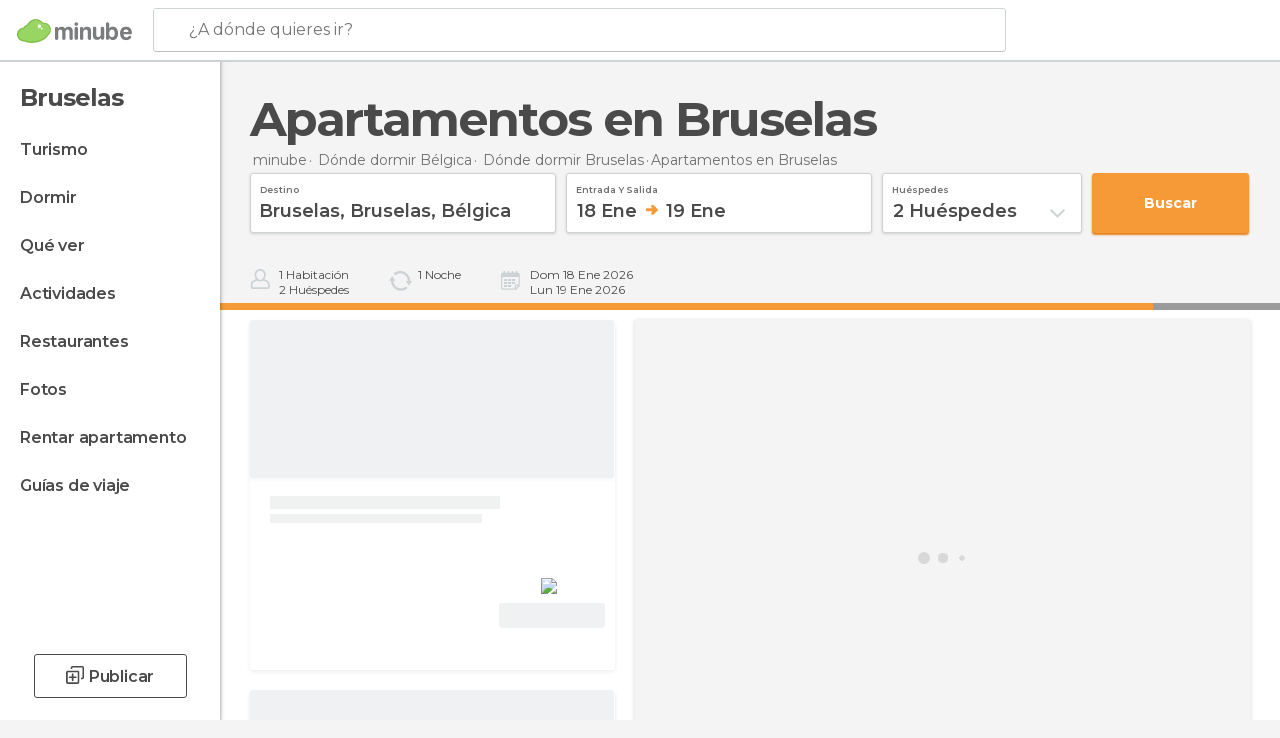

--- FILE ---
content_type: text/html; charset=UTF-8
request_url: https://www.minube.com.co/apartamentos-en-bruselas-c416
body_size: 18975
content:

 
 <!DOCTYPE html><!--[if lt IE 7]> <html class="no-js lt-ie9 lt-ie8 lt-ie7" lang="es-CO"> <![endif]--><!--[if IE 7]> <html class="no-js lt-ie9 lt-ie8" lang="es-CO"> <![endif]--><!--[if IE 8]> <html class="no-js lt-ie9" lang="es-CO"> <![endif]--><!--[if gt IE 8]><!--><html class="no-js" lang="es-CO"> <!--<![endif]--><head><meta charset="UTF-8"/><meta http-equiv="Content-Type" content="text/html; charset=UTF-8"/><meta http-equiv="X-UA-COMPATIBLE" content="IE=edge"/><meta name="viewport" content="width=device-width, minimum-scale=1.0, initial-scale=1.0"><title>Los mejores apartamentos en Bruselas | minube </title><link rel="preconnect" crossorigin="anonymous" href="https://images.mnstatic.com"><link rel="preconnect" crossorigin="anonymous" href="https://assetscdn.mnstatic.com">
 
 <link rel="alternate" hreflang="es-ES" href="https://www.minube.com/apartamentos-en-bruselas-c416"/><link rel="alternate" hreflang="x-default" href="https://www.minube.com/apartamentos-en-bruselas-c416" /><link rel="alternate" hreflang="es-MX" href="https://www.minube.com.mx/apartamentos-en-bruselas-c416"/><link rel="alternate" hreflang="es-CO" href="https://www.minube.com.co/apartamentos-en-bruselas-c416"/><link rel="alternate" hreflang="es-AR" href="https://www.minube.com.ar/apartamentos-en-bruselas-c416"/><link rel="alternate" hreflang="it" href="https://www.minube.it/appartamenti-bruxelles-c416"/><link rel="alternate" hreflang="pt" href="https://www.minube.pt/apartamentos-bruxelas-c416"/><link rel="alternate" hreflang="pt-BR" href="https://www.minube.com.br/apartamentos-bruxelas-c416"/><link rel="alternate" hreflang="fr" href="https://www.monnuage.fr/appartements-bruxelles-c416"/><link rel="alternate" hreflang="en-US" href="https://www.minube.net/apartments-in-brussels-c416"/><link rel="alternate" hreflang="en-GB" href="https://www.minube.co.uk/apartments-in-brussels-c416"/><link rel="alternate" hreflang="es" href="https://www.minube.com/apartamentos-en-bruselas-c416"/><link rel="alternate" hreflang="en" href="https://www.minube.net/apartments-in-brussels-c416"/><meta name="description" content="Descubre los apartamentos de Bruselas más recomendados por los viajeros. Conoce los apartamentos más baratos para dormir en Bruselas."/><link rel="canonical" href="https://www.minube.com.co/apartamentos-en-bruselas-c416"/><meta name="robots" content="noindex,follow"/><link rel="apple-touch-icon" sizes="180x180" href="https://contentdelivery.mnstatic.com/1/favicon/apple-touch-icon.png"><link rel="icon" type="image/png" sizes="32x32" href="https://contentdelivery.mnstatic.com/1/favicon/favicon-32x32.png"><link rel="icon" type="image/png" sizes="16x16" href="https://contentdelivery.mnstatic.com/1/favicon/favicon-16x16.png"><link rel="shortcut icon" href="https://contentdelivery.mnstatic.com/1/favicon/favicon.ico"><link rel="manifest" href="/manifest.json"/><meta name="apple-mobile-web-app-title" content="minube" /><meta name="application-name" content="minube" /><meta name="msapplication-config" content="https://contentdelivery.mnstatic.com/1/favicon/browserconfig.xml" /><meta name="theme-color" content="#007A75"/><meta property="og:title" content="Mejores Apartamentos en Bruselas Ciudad"/><meta property="og:description" content="¿Quieres descubrir Apartamentos en Bruselas Ciudad increíbles? Inspírate con las recomendaciones sobre Apartamentos en Bruselas Ciudad de viajeros reales y disfruta al máximo de tu viaje."/><meta property="og:image" content="https://images.mnstatic.com/ed/2a/ed2a620d79e6ddd696ae64b8dbab5b81.jpg?quality=75&format=png&fit=crop&width=980&height=880&aspect_ratio=980%3A880"/><meta property="og:site_name" content="Minube"/><meta property="og:type" content="website"/><meta name="twitter:card" content="summary"/><meta name="twitter:title" content="Mejores Apartamentos en Bruselas Ciudad"/><meta name="twitter:description" content="¿Quieres descubrir Apartamentos en Bruselas Ciudad increíbles? Inspírate con las recomendaciones sobre Apartamentos en Bruselas Ciudad de viajeros reales y disfruta al máximo de tu viaje."/><meta name="twitter:image:src" content="https://images.mnstatic.com/ed/2a/ed2a620d79e6ddd696ae64b8dbab5b81.jpg?quality=75&format=png&fit=crop&width=980&height=880&aspect_ratio=980%3A880"/><meta name="twitter:site" content="@minube"/><meta name="twitter:domain" value="minube.com" /><link rel="prefetch" href="https://www.minube.com/assets/css/min/production/src/layouts/users/login.css">
<link rel='preload' as='style' href='https://fonts.minube.com/avenir.css' onload='this.rel="stylesheet"'><link rel="stylesheet" type="text/css" href="https://fonts.minube.com/avenir.css" />
<link rel='preload' as='style' href='https://fonts.googleapis.com/css?family=Montserrat:400,600,700|Open+Sans:400,600,700&subset=latin-ext,latin-ext' onload='this.rel="stylesheet"'><link rel="stylesheet" type="text/css" href="https://fonts.googleapis.com/css?family=Montserrat:400,600,700|Open+Sans:400,600,700&amp;subset=latin-ext,latin-ext" />
<link rel='preload' as='style' href='https://assetscdn.mnstatic.com/css/zzjs-c89377fe659f11d74ddaaf4ef50ac500.css'><link rel="stylesheet" type="text/css" href="https://assetscdn.mnstatic.com/css/zzjs-c89377fe659f11d74ddaaf4ef50ac500.css" />



 
 
 
 
 
 
 
 
 
 
 
 
 
 
 
 
 
 
 
 
 </head><body>
 

 
 
 <header>
 
<div class="actionBar">
 
<div class="main border ">
 
<div class="logo">
 
 <a class="brand icon_base icon__color_logo
"
 title="Minube"
 href="https://www.minube.com.co/"
 ></a></div> 
 
<div id="mnHeaderFakeInput" class="mnHeaderFakeInput"
 onclick="Minube.services.HeaderUI.focusSearcherHeader();"><div class="mnHeaderFakeInput__box display_table"><div class="display_table_cell"><div class="mnHeaderFakeInput__text"><span>¿A dónde quieres ir?</span></div></div></div></div><div id="mnHeaderRealInput" class="mnHeaderRealInput "
 style="display: none; opacity: 0;"><input id="mnHeaderSearcherInput" class="mnHeaderSearcherInput"
 type="text" placeholder="" autofocus/><ul id="mnHeaderSearcherResults" class="mnHeaderSearcherResults"></ul><div id="mnHeaderSearcherResultsBackground"
 class="mnHeaderSearcherResultsBackground"
 onclick="Minube.services.HeaderUI.blurSearcher();"></div><div id="mnHeaderSearcherIcon"
 class="icon sp_header_navigate icon--lensRealInput"></div><div class="close" onclick="Minube.services.HeaderUI.blurSearcher();"></div><span style="display:none;" id="gplus_button"
 data-gapiattached="true">Entrar con Google +</span></div><div class="widgets">
 
<div id="mnHeaderOptionsMenu" class="mnHeaderOptionsMenu share" onclick="Minube.services.HeaderUI.initShareTooltip()"><div id="mnHeaderShareTop"><div class="share_icon"></div></div></div>
 
 
<div class="profile_avatar basic"></div> 
 
<div class="mnNavigateSandwich only-mobile activitySearch"><div class="mnNavigateSandwich__lines"></div></div></div></div></div>
 
 
 </header>
 
 <div class="fullWidth
 "><div class="leftMenu">
 
 <div id="mnNavigate" class="mnNavigate "><div class="mnNavigate__sectionsAction only-mobile"><div class="mnNavigate__section access"><span class="mnNavigate__sectionLink access" id="access_mobile_user" onclick="Minube.services.ProfileUI.openModalLogin(null, true)">Entrar</span></div><div class="section_profile"><div class="mnNavigate__section" onclick="Minube.services.UserSection.goTo('/', 'my_profile')"><span class="mnNavigate__sectionLink">Mi perfil</span></div><div class="mnNavigate__section edit" onclick="Minube.services.UserSection.goTo('/editar/', 'edit')"><span class="mnNavigate__sectionLink">Editar mi perfil</span></div><div class="mnNavigate__section" onclick="Minube.services.Registration.logout()"><span class="mnNavigate__sectionLink">Cerrar sesión</span></div><div class="mnNavigate__section"><span class="mnNavigate__sectionLink line"/></div></div><div class="mnNavigate__section share"><span class="mnNavigate__sectionLink share" onclick="Minube.services.HeaderUI.handlerShare()">Compartir</span></div><div class="mnNavigate__section"><span class="mnNavigate__sectionLink addExperience" onclick="Minube.services.HeaderUI.headerOpenPoiUpload() ">Añadir experiencia</span></div><div class="mnNavigate__section sep"><span class="mnNavigate__sectionLink line"/></div></div><div id="mnNavigate__sectionsBlock" class="mnNavigate__sectionsBlock">
 
 
 <div id="mnNavigate__tabs" class="navTabs mnNavigate__tabs"><ul class="mover"><li class="navItem active categories "
 data-section="categories"
 onclick="Minube.services.Sidebar.switchTab('categories')">
 Menú
 </li>
 
 <li class="navItem filters "
 data-section="filters"
 onclick="Minube.services.Sidebar.switchTab('filters')">
 Filtros
 </li>
 
 </ul></div>
 
 
 <nav role="navigation" class="mnNavigate__navigation"><ul id="mnNavigate__categoriesBlock" class="mnNavigate__categoriesBlock mnNavigate__tabContent active" data-section="categories">
 
 
 <li class="mnNavigate__location ">Bruselas</li>
 
 
 
<li class="mnNavigate__section all noCounter"><div class="mnNavigate__icon icon_base icon__all"></div><a class="mnNavigate__sectionLink" href="https://www.minube.com.co/viajes/belgica/bruselas/bruselas" title="Viajes en Bruselas: Turismo en Bruselas"> Turismo </a>
 
 </li>
 
  
 
 
<li class="mnNavigate__section sleep noCounter"><div class="mnNavigate__icon icon_base icon__sleep"></div><a class="mnNavigate__sectionLink" href="https://www.minube.com.co/donde_dormir/belgica/bruselas/bruselas" title="Alojamientos donde dormir en Bruselas"> Dormir </a>
 
 </li>
 
  
 
 
<li class="mnNavigate__section tosee noCounter"><div class="mnNavigate__icon icon_base icon__tosee"></div><a class="mnNavigate__sectionLink" href="https://www.minube.com.co/que_ver/belgica/bruselas/bruselas" title="Que ver y sitios turísticos de Bruselas"> Qué ver </a>
 
 </li>
 
  
 
 
<li class="mnNavigate__section todo noCounter"><div class="mnNavigate__icon icon_base icon__todo"></div><a class="mnNavigate__sectionLink" href="https://www.minube.com.co/actividades/bruselas-c416" title="Actividades en Bruselas"> Actividades </a>
 
 </li>
 
  
 
 
<li class="mnNavigate__section eat noCounter"><div class="mnNavigate__icon icon_base icon__eat"></div><a class="mnNavigate__sectionLink" href="https://www.minube.com.co/restaurantes/belgica/bruselas/bruselas" title="Restaurantes en Bruselas: Comer y cenar"> Restaurantes </a>
 
 </li>
 
  
 
 
<li class="mnNavigate__section pic_gallery noCounter"><div class="mnNavigate__icon icon_base icon__pic_gallery"></div><a class="mnNavigate__sectionLink" href="https://www.minube.com.co/fotos/bruselas-c416" title="Fotos de Bruselas"> Fotos </a>
 
 </li>
 
  
 
 
<li class="mnNavigate__section guides noCounter"><div class="mnNavigate__icon icon_base icon__guides"></div><a class="mnNavigate__sectionLink" href="https://www.minube.com.co/guias/belgica/bruselas/bruselas" title="Guías de viaje en Bruselas"> Guías de viaje </a>
 
 </li>
 
 
 
 </ul></nav></div><div class="buttonPublish">
 
<div class="buttonMain outline normal withIcon default"
 style=""
 onclick="Minube.services.HeaderUI.headerOpenPoiUpload() "
 ><div class="display_table"><div class="display_table_cell"><span class="icon icon_base ic_post_darkgray"></span><span class="text" style="">Publicar</span></div></div></div></div></div>
 
 
 
 
 </div><div class="content withSidebar ">
 
 
 
 
 
 
<div class="hotelSearcher blockSidebar">
 
<div class="progressBar transactionHotel"><div class="progressBarFill"></div></div><div class="contentHotelSearcher"><div class="headerPlace">
 
<h1 itemprop="name" >Apartamentos en Bruselas</h1></div>
 
<div class="breadcrumb-box" itemscope itemtype="http://schema.org/BreadcrumbList"><ul><li itemprop="itemListElement" itemscope itemtype="http://schema.org/ListItem" ><a title="minube" href="https://www.minube.com.co/"><b itemprop="name">minube</b></a><meta itemprop="position" content="1" /><meta itemprop="item" content="https://www.minube.com.co/" /></li>
  <li itemprop="itemListElement" itemscope itemtype="http://schema.org/ListItem" ><a title="Alojamientos en Bélgica: Dormir en Bélgica" href="https://www.minube.com.co/donde_dormir/belgica"><b itemprop="name">Dónde dormir Bélgica</b></a><meta itemprop="position" content="2" /><meta itemprop="item" content="https://www.minube.com.co/donde_dormir/belgica" /></li>
  <li itemprop="itemListElement" itemscope itemtype="http://schema.org/ListItem" ><a title="Alojamientos en Bruselas: Dormir en Bruselas" href="https://www.minube.com.co/donde_dormir/belgica/bruselas"><b itemprop="name">Dónde dormir Bruselas</b></a><meta itemprop="position" content="3" /><meta itemprop="item" content="https://www.minube.com.co/donde_dormir/belgica/bruselas" /></li><li class="last" ><span>Apartamentos <span>en Bruselas</span></span></li></ul></div>
 


 

  
<div class="searcherModule"><div class="searcherForm">
 
 <form id="meta-hotels"
 class=""
 data-id=""
 action="e.preventDefault();"
 onsubmit="return false;"><div class="input-group input_group"><div class="input-item searcher destinationSearcher transaction"
 id="destinationSearcher"><label class="label" for="destinationSearcherInput"> Destino </label><div class="iconSearch icon_base icon__glass"></div><div class="iconClose icon_base icon__close"></div><input class="input destinationSearcherInput " id="destinationSearcherInput"
 type="text"
 data-validation="required,length,strength" data-validation-length="min8" data-validation-strength="2"
 placeholder="Destino"
 value="Bruselas,&#x20;Bruselas,&#x20;B&#x00E9;lgica"
 name="destination"><input class="input destinationSearcherInputHidden"
 id="destinationSearcherInputHidden" type="hidden"
 value="416"
 name="destinationHidden"><ul id="destinationSearcherResults" class="destinationSearcherResults"></ul></div><div class="input-item datepicker dates transaction"
 ><div class="input dates" type="datepicker"
 id="dates_datepicker"
 data-validation="confirmation"
 onchange=""
 accept=""
 placeholder="Check in -- Check out"
 value=""
 name="dates"><label class="label"> Entrada y salida </label><div id="dates_datepicker_range"></div></div><input type="hidden" id="searcherBoxDatepickerInputIn"
 name="searcherBoxDatepickerInputIn"/><input type="hidden" id="searcherBoxDatepickerInputOut"
 name="searcherBoxDatepickerInputOut"/></div><div class="input-item dropdown_modal guest transaction transformToModal">
 
<div class="headerModalGray"><div class="total display_table"><div class="display_table_cell"> Huéspedes </div></div><div class="ready" onclick="Minube.services.Filters.toggleModal('.dropdown_modal.guest'); Minube.services.MetaSearcher.launchSearchByButtonClick();"><div class="display_table"><div class="display_table_cell"> Listo</div></div></div></div><div class="input guest " type="dropdown_modal" id="guest"
 
 onchange=""
 accept=""
 placeholder="2 <label id='guest_text'>Huéspedes</label>"
 value=""
 name="guest"><label class="label" for="guest"> Huéspedes </label><div class="guest_data">
 2 <label id='guest_text'>Huéspedes</label><span class="iconSelect"></span></div></div><ul id="optionsResults" class="optionsResults"><li data-value="1">1 <label id='guest_text'>huésped</label></li><li data-value="2">2 <label id='guest_text'>Huéspedes</label></li><li data-value="3">3 <label id='guest_text'>Huéspedes</label></li><li data-value="4">4 <label id='guest_text'>Huéspedes</label></li><li data-value="5">5 <label id='guest_text'>Huéspedes</label></li><li data-value="6">6 <label id='guest_text'>Huéspedes</label></li></ul><input id="HotelAdults" class="input HotelAdults" name="HotelAdults"
 type="hidden"
 value="2"/></div><div class="input-item hidden urlRedirectTab">
 
 <input class="input urlRedirectTab " type="hidden" id="urlRedirectTab"
 
 onchange=""
 accept=""
 placeholder=""
 value=""
 name="urlRedirectTab"
 /></div></div><div class="actions-group">
 
<div id="HotelSearcherButton"
 class="action_button transaction transaction"
 onclick="Minube.services.MetaSearcher.launchSearchByButtonClick()"><div class="display_table"><div class="display_table_cell"><span class="text">Buscar </span></div></div></div></div></form></div></div>
 
<div class="additionalInfo"><div class="module rooms"><span class="room"><label id="n_rooms_searcher">1</label>
 Habitación
 </span><span class="guest"><label id="n_guest_searcher">2</label>
 Huéspedes
 </span></div><div class="module nights"><span><label id="n_nights_searcher">2</label>
 Noche
 </span><span class="perNight">&nbsp;</span></div><div class="module dates"><span class="date-in-info"></span><span class="date-out-info"></span></div></div>
 
<div id="checkboxesHotelLayer"
 class="checkboxes_container only-desktop"></div><form id="hotel_transaction_form" name="hotel_transaction_form"
 method="post" action="/tking/go" target="_self"><input type="hidden" name="urlRedirectTab" id="urlRedirectTab"
 value=""/><input type="hidden" name="deeplink"
 id="hotel_transaction_form_deeplink" value=""/><input type="hidden" name="integration_type"
 id="hotel_transaction_form_integration_type"
 value=""/><input type="hidden" name="provider"
 id="hotel_transaction_form_provider" value=""/><input type="hidden" name="provider_real"
 id="hotel_transaction_form_provider_real" value=""/><input type="hidden" name="lang"
 id="hotel_transaction_form_lang"
 value="es"/><input type="hidden" name="poi_id"
 id="hotel_transaction_form_poi_id" value=""/></form></div></div>
 
<div class="directAccess blockSidebar"><div class="access filter"
 onclick="Minube.services.Filters.toggleModal('.mnNavigate__filtersBlock')"><div class="display_table"><div class="display_table_cell"><div class="icon filter"></div><div class="text">Filtrar
 <span class="counter">(<span class="num"></span>)</span></div></div></div></div><div class="access order"
 onclick="Minube.services.Filters.toggleModal('.sortingResults')"><div class="display_table"><div class="display_table_cell"><div class="icon order"></div><div class="text">ordenar
 </div></div></div></div><div class="access guests"
 onclick="Minube.services.Filters.toggleModal('.dropdown_modal.guest')"><div class="display_table"><div class="display_table_cell"><div class="icon guests"></div><div class="text">huéspedes
 </div></div></div></div><div class="access map"
 onclick="Minube.services.Filters.toggleModal('.filtersMap')"><div class="display_table"><div class="display_table_cell"><div class="icon map"></div><div class="text">mapa
 </div></div></div></div></div>
 
<div class="resultsContainer blockSidebar">
 
<div class="sortingResultsExtend" style="display: none"><div class="sortingResults transformToModal deactivated">
 
<div class="headerModalGray"><div class="total display_table"><div class="display_table_cell"> Ordenar </div></div><div class="ready" onclick="Minube.services.Filters.toggleModal('.sortingResults')"><div class="display_table"><div class="display_table_cell"> Listo</div></div></div></div>
 
 <div id="sortingTabs" class="navTabs sortingTabs"><ul class="mover"><li class="navItem active popularity "
 data-section="popularity"
 onclick="Minube.services.Filters.sortBy('popularity')">
 Recomendados
 <div class="icon"></div></li>
 
 <li class="navItem minRate "
 data-section="minRate"
 onclick="Minube.services.Filters.sortBy('minRate')">
 precio
 <div class="icon"></div></li>
 
 <li class="navItem rating "
 data-section="rating"
 onclick="Minube.services.Filters.sortBy('rating')">
 categoría
 <div class="icon"></div></li>
 
 <li class="navItem consumerRating "
 data-section="consumerRating"
 onclick="Minube.services.Filters.sortBy('consumerRating')">
 Valoración de usuario
 <div class="icon"></div></li>
 
 </ul></div></div>
 
<div class="switchContainer" style="display: none"><div class="switchPrice"><input type="checkbox" value="0" id="switchPrice" name="check" /><label for="switchPrice"></label><span class="textSwitch off">
 OFF
 </span><span class="textSwitch on">
 ON
 </span></div><div class="textExplain">Ver precio total</div></div></div><div class="mapAndResultsContainer"><div class="hotelsResultsContainer">
 
<div class="resultsAndPaginationContainer"><div class="hotelsResultsList firstPagination">
 
<div class="hotelCardContainer "><div class="hotelCard hotelDefault" 
 onmouseover="Minube.services.HotelCard.hotelCardOver()"><div class="hotelImage"></div><div class="hotelRibbon"></div><div class="hotelContent"><div class="hotelText"><div class="hotelTextContent"><div class="hotelName" onclick="Minube.services.HotelCard.getHotelDetail('','rooms','title');"></div><div class="hotelSubtitle" onclick="Minube.services.HotelCard.getHotelDetail('','rooms','subtitle');"></div><div class="hotelQuotes" onclick="Minube.services.HotelCard.getHotelDetail('','comments','quotes');"></div></div></div>
 
 
 <div style="display:none" class="hotelRates default"><div class="rate" onclick="" data-loop="1"><label class="name_provider">
 
 </label>
  <span class="" ><small>$</small><small></small></span><label class="features" data-loop="1"> 
</label></div><div class="rate" onclick="" data-loop="2"><label class="name_provider">
 
 </label>
  <span class="" ><small>$</small><small></small></span><label class="features" data-loop="2"> 
</label></div><div class="rate" onclick="" data-loop="3"><label class="name_provider">
 
 </label>
  <span class="" ><small>$</small><small></small></span><label class="features" data-loop="3"> 
</label></div><div class="rate" onclick="" data-loop="4"><label class="name_provider">
 
 </label>
  <span class="" ><small>$</small><small></small></span><label class="features" data-loop="4"> 
</label></div></div></div><div class="hotelFeaturedContent">
 
<div class="verticalDivider"><div class="dots"><span class="breaks top"></span><span class="breaks bottom"></span></div></div><div class="hotelFeaturedContainer">
 
<div class="hotelFirstRate default" data-poiId="" onclick=""><div class="availableRoomsContent">
 
 <div class="availableRooms"></div></div><div class="highestRate"></div><div style="display:none" class="totalRate " data-total_rate=""><small>$</small><small></small></div><div class="nameProvider"><img style="max-width: 110px" src="https://images.mnstatic.com/Tools/genericimages/providers_logo/booking.png"/></div><div class="cancellationFree"></div>
 
<div class="buttonAction transaction small" id=""
 onclick=" "><div class="display_table"><div class="display_table_cell"><label>Ver oferta</label></div></div></div></div></div></div></div></div>
 
<div class="hotelCardContainer "><div class="hotelCard hotelDefault" 
 onmouseover="Minube.services.HotelCard.hotelCardOver()"><div class="hotelImage"></div><div class="hotelRibbon"></div><div class="hotelContent"><div class="hotelText"><div class="hotelTextContent"><div class="hotelName" onclick="Minube.services.HotelCard.getHotelDetail('','rooms','title');"></div><div class="hotelSubtitle" onclick="Minube.services.HotelCard.getHotelDetail('','rooms','subtitle');"></div><div class="hotelQuotes" onclick="Minube.services.HotelCard.getHotelDetail('','comments','quotes');"></div></div></div>
 
 
 <div style="display:none" class="hotelRates default"><div class="rate" onclick="" data-loop="1"><label class="name_provider">
 
 </label>
  <span class="" ><small>$</small><small></small></span><label class="features" data-loop="1"> 
</label></div><div class="rate" onclick="" data-loop="2"><label class="name_provider">
 
 </label>
  <span class="" ><small>$</small><small></small></span><label class="features" data-loop="2"> 
</label></div><div class="rate" onclick="" data-loop="3"><label class="name_provider">
 
 </label>
  <span class="" ><small>$</small><small></small></span><label class="features" data-loop="3"> 
</label></div><div class="rate" onclick="" data-loop="4"><label class="name_provider">
 
 </label>
  <span class="" ><small>$</small><small></small></span><label class="features" data-loop="4"> 
</label></div></div></div><div class="hotelFeaturedContent">
 
<div class="verticalDivider"><div class="dots"><span class="breaks top"></span><span class="breaks bottom"></span></div></div><div class="hotelFeaturedContainer">
 
<div class="hotelFirstRate default" data-poiId="" onclick=""><div class="availableRoomsContent">
 
 <div class="availableRooms"></div></div><div class="highestRate"></div><div style="display:none" class="totalRate " data-total_rate=""><small>$</small><small></small></div><div class="nameProvider"><img style="max-width: 110px" src="https://images.mnstatic.com/Tools/genericimages/providers_logo/booking.png"/></div><div class="cancellationFree"></div>
 
<div class="buttonAction transaction small" id=""
 onclick=" "><div class="display_table"><div class="display_table_cell"><label>Ver oferta</label></div></div></div></div></div></div></div></div>
 
<div class="hotelCardContainer "><div class="hotelCard hotelDefault" 
 onmouseover="Minube.services.HotelCard.hotelCardOver()"><div class="hotelImage"></div><div class="hotelRibbon"></div><div class="hotelContent"><div class="hotelText"><div class="hotelTextContent"><div class="hotelName" onclick="Minube.services.HotelCard.getHotelDetail('','rooms','title');"></div><div class="hotelSubtitle" onclick="Minube.services.HotelCard.getHotelDetail('','rooms','subtitle');"></div><div class="hotelQuotes" onclick="Minube.services.HotelCard.getHotelDetail('','comments','quotes');"></div></div></div>
 
 
 <div style="display:none" class="hotelRates default"><div class="rate" onclick="" data-loop="1"><label class="name_provider">
 
 </label>
  <span class="" ><small>$</small><small></small></span><label class="features" data-loop="1"> 
</label></div><div class="rate" onclick="" data-loop="2"><label class="name_provider">
 
 </label>
  <span class="" ><small>$</small><small></small></span><label class="features" data-loop="2"> 
</label></div><div class="rate" onclick="" data-loop="3"><label class="name_provider">
 
 </label>
  <span class="" ><small>$</small><small></small></span><label class="features" data-loop="3"> 
</label></div><div class="rate" onclick="" data-loop="4"><label class="name_provider">
 
 </label>
  <span class="" ><small>$</small><small></small></span><label class="features" data-loop="4"> 
</label></div></div></div><div class="hotelFeaturedContent">
 
<div class="verticalDivider"><div class="dots"><span class="breaks top"></span><span class="breaks bottom"></span></div></div><div class="hotelFeaturedContainer">
 
<div class="hotelFirstRate default" data-poiId="" onclick=""><div class="availableRoomsContent">
 
 <div class="availableRooms"></div></div><div class="highestRate"></div><div style="display:none" class="totalRate " data-total_rate=""><small>$</small><small></small></div><div class="nameProvider"><img style="max-width: 110px" src="https://images.mnstatic.com/Tools/genericimages/providers_logo/booking.png"/></div><div class="cancellationFree"></div>
 
<div class="buttonAction transaction small" id=""
 onclick=" "><div class="display_table"><div class="display_table_cell"><label>Ver oferta</label></div></div></div></div></div></div></div></div>
 
<div class="hotelCardContainer "><div class="hotelCard hotelDefault" 
 onmouseover="Minube.services.HotelCard.hotelCardOver()"><div class="hotelImage"></div><div class="hotelRibbon"></div><div class="hotelContent"><div class="hotelText"><div class="hotelTextContent"><div class="hotelName" onclick="Minube.services.HotelCard.getHotelDetail('','rooms','title');"></div><div class="hotelSubtitle" onclick="Minube.services.HotelCard.getHotelDetail('','rooms','subtitle');"></div><div class="hotelQuotes" onclick="Minube.services.HotelCard.getHotelDetail('','comments','quotes');"></div></div></div>
 
 
 <div style="display:none" class="hotelRates default"><div class="rate" onclick="" data-loop="1"><label class="name_provider">
 
 </label>
  <span class="" ><small>$</small><small></small></span><label class="features" data-loop="1"> 
</label></div><div class="rate" onclick="" data-loop="2"><label class="name_provider">
 
 </label>
  <span class="" ><small>$</small><small></small></span><label class="features" data-loop="2"> 
</label></div><div class="rate" onclick="" data-loop="3"><label class="name_provider">
 
 </label>
  <span class="" ><small>$</small><small></small></span><label class="features" data-loop="3"> 
</label></div><div class="rate" onclick="" data-loop="4"><label class="name_provider">
 
 </label>
  <span class="" ><small>$</small><small></small></span><label class="features" data-loop="4"> 
</label></div></div></div><div class="hotelFeaturedContent">
 
<div class="verticalDivider"><div class="dots"><span class="breaks top"></span><span class="breaks bottom"></span></div></div><div class="hotelFeaturedContainer">
 
<div class="hotelFirstRate default" data-poiId="" onclick=""><div class="availableRoomsContent">
 
 <div class="availableRooms"></div></div><div class="highestRate"></div><div style="display:none" class="totalRate " data-total_rate=""><small>$</small><small></small></div><div class="nameProvider"><img style="max-width: 110px" src="https://images.mnstatic.com/Tools/genericimages/providers_logo/booking.png"/></div><div class="cancellationFree"></div>
 
<div class="buttonAction transaction small" id=""
 onclick=" "><div class="display_table"><div class="display_table_cell"><label>Ver oferta</label></div></div></div></div></div></div></div></div>
 
<div class="hotelCardContainer "><div class="hotelCard hotelDefault" 
 onmouseover="Minube.services.HotelCard.hotelCardOver()"><div class="hotelImage"></div><div class="hotelRibbon"></div><div class="hotelContent"><div class="hotelText"><div class="hotelTextContent"><div class="hotelName" onclick="Minube.services.HotelCard.getHotelDetail('','rooms','title');"></div><div class="hotelSubtitle" onclick="Minube.services.HotelCard.getHotelDetail('','rooms','subtitle');"></div><div class="hotelQuotes" onclick="Minube.services.HotelCard.getHotelDetail('','comments','quotes');"></div></div></div>
 
 
 <div style="display:none" class="hotelRates default"><div class="rate" onclick="" data-loop="1"><label class="name_provider">
 
 </label>
  <span class="" ><small>$</small><small></small></span><label class="features" data-loop="1"> 
</label></div><div class="rate" onclick="" data-loop="2"><label class="name_provider">
 
 </label>
  <span class="" ><small>$</small><small></small></span><label class="features" data-loop="2"> 
</label></div><div class="rate" onclick="" data-loop="3"><label class="name_provider">
 
 </label>
  <span class="" ><small>$</small><small></small></span><label class="features" data-loop="3"> 
</label></div><div class="rate" onclick="" data-loop="4"><label class="name_provider">
 
 </label>
  <span class="" ><small>$</small><small></small></span><label class="features" data-loop="4"> 
</label></div></div></div><div class="hotelFeaturedContent">
 
<div class="verticalDivider"><div class="dots"><span class="breaks top"></span><span class="breaks bottom"></span></div></div><div class="hotelFeaturedContainer">
 
<div class="hotelFirstRate default" data-poiId="" onclick=""><div class="availableRoomsContent">
 
 <div class="availableRooms"></div></div><div class="highestRate"></div><div style="display:none" class="totalRate " data-total_rate=""><small>$</small><small></small></div><div class="nameProvider"><img style="max-width: 110px" src="https://images.mnstatic.com/Tools/genericimages/providers_logo/booking.png"/></div><div class="cancellationFree"></div>
 
<div class="buttonAction transaction small" id=""
 onclick=" "><div class="display_table"><div class="display_table_cell"><label>Ver oferta</label></div></div></div></div></div></div></div></div></div></div></div>
 

<div id="hotelMap" class="filtersMap transformToModal"><div class="verticalAlign"><div class="verticalAlignContainer">
 
<div class="dotsSpinner show big"><div class="waiting_spinner"><div class="bounce1"></div><div class="bounce2"></div><div class="bounce3"></div></div></div></div></div></div></div></div>
 
 
 
 
 
 
 
 
 
 

 

<form id="activitiesRelated_form" name="buttonIconText_form" method="post"
 action="/tking/go" target="_blank"><input type="hidden" name="deeplink"
 id="activitiesRelated_form_deeplink" value=""/><input type="hidden" name="integration_type"
 id="activitiesRelated_form_integration_type"
 value="activities_suggested"/><input type="hidden" name="deeplink_platform" id="activitiesRelated_form_deeplink_platform" value=""/><input type="hidden" name="provider"
 id="activitiesRelated_form_provider" value=""/><input type="hidden" name="activity_id" id="activitiesRelated_form_activity_id"
 value=""/><input type="hidden" name="tracking" id="activitiesRelated_form_tracking" value="e30="/></form> <div class="itemsGrid " id="itemsGrid" style=""><div class="container">
 
 
 
 
 
<div class="river detail " >
 
<div class="headerRiver bigTitle left headerTitle"><div class="titleList "><span><div class="title ">
 12 apartamentos en Bruselas
 </div></span></div></div>
 
<div class="riverItems">
 
 
 
 
 
 
<div class="baseCard riverCard
 poiCard
" aria-label="" data-id_poi="1967024" onclick="Minube.services.Card.goToCard('https\x3A\x2F\x2Fwww.minube.com.co\x2Frincon\x2Fle\x2Dcoup\x2Dde\x2Dcoeur\x2Dapartment\x2Dsablon\x2Da1967024','poi_seo',{poi_id : '1967024' , activities : '0'}); event.stopPropagation()"
 >
 
 
 <div class="imageCard" data-src='https://imgs-hotels.mnstatic.com/Lodges/cc/c8/ccc8f8fb20e91a940753e6eb2f78d5fc.jpg' data-dynamic-source='true' data-dynamic-quality='60' data-dynamic-auto-width-height='1' data-dynamic-fit='crop' data-dynamic-custom-attrs='1' ></div>
 
 <div class="contentItem "><div class="subtitleItem">
 Apartamentos en Bruselas
 </div>
 
 <label class="titleItem"> Le Coup de Coeur Apartment Sablon
</label><div class="experienceItem">
 
 </div></div></div>

 
 
 
 
 
 
<div class="baseCard riverCard
 poiCard
" aria-label="" data-id_poi="1966975" onclick="Minube.services.Card.goToCard('https\x3A\x2F\x2Fwww.minube.com.co\x2Frincon\x2Fdominicains\x2Dapartments\x2Da1966975','poi_seo',{poi_id : '1966975' , activities : '0'}); event.stopPropagation()"
 >
 
 
 <div class="imageCard" data-src='https://imgs-hotels.mnstatic.com/Lodges/e9/9e/e99ec8ef304900fbd83af832a7b30a71.jpg' data-dynamic-source='true' data-dynamic-quality='60' data-dynamic-auto-width-height='1' data-dynamic-fit='crop' data-dynamic-custom-attrs='1' ></div>
 
 <div class="contentItem "><div class="subtitleItem">
 Apartamentos en Bruselas
 </div>
 
 <label class="titleItem"> Dominicains Apartments
</label><div class="experienceItem">
 
 </div></div></div>

 
 
 
 
 
 
<div class="baseCard riverCard
 poiCard
" aria-label="" data-id_poi="1966981" onclick="Minube.services.Card.goToCard('https\x3A\x2F\x2Fwww.minube.com.co\x2Frincon\x2Fams\x2Dbrussels\x2Dflats\x2Da1966981','poi_seo',{poi_id : '1966981' , activities : '0'}); event.stopPropagation()"
 >
 
 
 <div class="imageCard" data-src='https://imgs-hotels.mnstatic.com/Lodges/36/2c/362ce3b3d7f26dbd74f5f0c9801c42b1.jpg' data-dynamic-source='true' data-dynamic-quality='60' data-dynamic-auto-width-height='1' data-dynamic-fit='crop' data-dynamic-custom-attrs='1' ></div>
 
 <div class="contentItem "><div class="subtitleItem">
 Apartamentos en Bruselas
 </div>
 
 <label class="titleItem"> Apartments AMS Brussels Flats
</label><div class="experienceItem">
 
 </div></div></div>

 
 
 
 
 
 
<div class="baseCard riverCard
 poiCard
" aria-label="" data-id_poi="1966983" onclick="Minube.services.Card.goToCard('https\x3A\x2F\x2Fwww.minube.com.co\x2Frincon\x2Fsaint\x2Dbernard\x2Dapartments\x2Da1966983','poi_seo',{poi_id : '1966983' , activities : '0'}); event.stopPropagation()"
 >
 
 
 <div class="imageCard" data-src='https://imgs-hotels.mnstatic.com/Lodges/d9/ed/d9ed4c77ffdfd01a8c8428e0d8b28fa4.jpg' data-dynamic-source='true' data-dynamic-quality='60' data-dynamic-auto-width-height='1' data-dynamic-fit='crop' data-dynamic-custom-attrs='1' ></div>
 
 <div class="contentItem "><div class="subtitleItem">
 Apartamentos en Bruselas
 </div>
 
 <label class="titleItem"> Saint Bernard Apartments
</label><div class="experienceItem">
 
 </div></div></div>

 
 
 
 
 
 
<div class="baseCard riverCard
 poiCard
" aria-label="" data-id_poi="1966989" onclick="Minube.services.Card.goToCard('https\x3A\x2F\x2Fwww.minube.com.co\x2Frincon\x2Fmax\x2Dapartments\x2Da1966989','poi_seo',{poi_id : '1966989' , activities : '0'}); event.stopPropagation()"
 >
 
 
 <div class="imageCard" data-src='https://imgs-hotels.mnstatic.com/Lodges/7c/57/7c57323b3d5d1d799e4b443650f066af.jpg' data-dynamic-source='true' data-dynamic-quality='60' data-dynamic-auto-width-height='1' data-dynamic-fit='crop' data-dynamic-custom-attrs='1' ></div>
 
 <div class="contentItem "><div class="subtitleItem">
 Apartamentos en Bruselas
 </div>
 
 <label class="titleItem"> Max Apartments
</label><div class="experienceItem">
 
 </div></div></div>

 
 
 
 
 
 
<div class="baseCard riverCard
 poiCard
" aria-label="" data-id_poi="1967004" onclick="Minube.services.Card.goToCard('https\x3A\x2F\x2Fwww.minube.com.co\x2Frincon\x2Fappart\x2Danspach\x2Da1967004','poi_seo',{poi_id : '1967004' , activities : '0'}); event.stopPropagation()"
 >
 
 
 <div class="imageCard" data-src='https://imgs-hotels.mnstatic.com/Lodges/77/25/7725bd1c61efed4276f98f97ec4aae35.jpg' data-dynamic-source='true' data-dynamic-quality='60' data-dynamic-auto-width-height='1' data-dynamic-fit='crop' data-dynamic-custom-attrs='1' ></div>
 
 <div class="contentItem "><div class="subtitleItem">
 Apartamentos en Bruselas
 </div>
 
 <label class="titleItem"> Appart Anspach Apartments
</label><div class="experienceItem">
 
 </div></div></div>

 
 
 
 
 
 
<div class="baseCard riverCard
 poiCard
" aria-label="" data-id_poi="1967030" onclick="Minube.services.Card.goToCard('https\x3A\x2F\x2Fwww.minube.com.co\x2Frincon\x2Fstudio\x2D45\x2Da1967030','poi_seo',{poi_id : '1967030' , activities : '0'}); event.stopPropagation()"
 >
 
 
 <div class="imageCard" data-src='https://imgs-hotels.mnstatic.com/Lodges/f0/85/f0851b64108dd19ac5cb9d86f9ae85d6.jpg' data-dynamic-source='true' data-dynamic-quality='60' data-dynamic-auto-width-height='1' data-dynamic-fit='crop' data-dynamic-custom-attrs='1' ></div>
 
 <div class="contentItem "><div class="subtitleItem">
 Apartamentos en Bruselas
 </div>
 
 <label class="titleItem"> Apartment Studio 45
</label><div class="experienceItem">
 
 </div></div></div>

 
 
 
 
 
 
<div class="baseCard riverCard
 poiCard
" aria-label="" data-id_poi="1967032" onclick="Minube.services.Card.goToCard('https\x3A\x2F\x2Fwww.minube.com.co\x2Frincon\x2Forange\x2Dcannelle\x2Dapartments\x2Da1967032','poi_seo',{poi_id : '1967032' , activities : '0'}); event.stopPropagation()"
 >
 
 
 <div class="imageCard" data-src='https://imgs-hotels.mnstatic.com/Lodges/98/87/9887b29706b6a75818ac58be92c4a237.jpg' data-dynamic-source='true' data-dynamic-quality='60' data-dynamic-auto-width-height='1' data-dynamic-fit='crop' data-dynamic-custom-attrs='1' ></div>
 
 <div class="contentItem "><div class="subtitleItem">
 Apartamentos en Bruselas
 </div>
 
 <label class="titleItem"> Orange Cannelle Apartments - Hotel de Ville
</label><div class="experienceItem">
 
 </div></div></div>

 
 
 
 
 
 
<div class="baseCard riverCard
 poiCard
" aria-label="" data-id_poi="1967038" onclick="Minube.services.Card.goToCard('https\x3A\x2F\x2Fwww.minube.com.co\x2Frincon\x2Frealtycare\x2Dflats\x2Dschuman\x2Da1967038','poi_seo',{poi_id : '1967038' , activities : '0'}); event.stopPropagation()"
 >
 
 
 <div class="imageCard" data-src='https://imgs-hotels.mnstatic.com/Lodges/11/2c/112cba5a67991b87a6bc25977d701a96.jpg' data-dynamic-source='true' data-dynamic-quality='60' data-dynamic-auto-width-height='1' data-dynamic-fit='crop' data-dynamic-custom-attrs='1' ></div>
 
 <div class="contentItem "><div class="subtitleItem">
 Apartamentos en Bruselas
 </div>
 
 <label class="titleItem"> Apartment RealtyCare Flats Schuman
</label><div class="experienceItem">
 
 </div></div></div>

 
 
 
 
 
 
<div class="baseCard riverCard
 poiCard
" aria-label="" data-id_poi="1967054" onclick="Minube.services.Card.goToCard('https\x3A\x2F\x2Fwww.minube.com.co\x2Frincon\x2Fappartement\x2Dmantra\x2Da1967054','poi_seo',{poi_id : '1967054' , activities : '0'}); event.stopPropagation()"
 >
 
 
 <div class="imageCard" data-src='https://imgs-hotels.mnstatic.com/Lodges/2e/37/2e3716ad42dcba1a6a670f5e1e5a872d.jpg' data-dynamic-source='true' data-dynamic-quality='60' data-dynamic-auto-width-height='1' data-dynamic-fit='crop' data-dynamic-custom-attrs='1' ></div>
 
 <div class="contentItem "><div class="subtitleItem">
 Apartamentos en Bruselas
 </div>
 
 <label class="titleItem"> Appartement Mantra
</label><div class="experienceItem">
 
 </div></div></div>

 
 
 
 
 
 
<div class="baseCard riverCard
 poiCard
" aria-label="" data-id_poi="1967060" onclick="Minube.services.Card.goToCard('https\x3A\x2F\x2Fwww.minube.com.co\x2Frincon\x2Fappartements\x2Dbrussel\x2Da1967060','poi_seo',{poi_id : '1967060' , activities : '0'}); event.stopPropagation()"
 >
 
 
 <div class="imageCard" data-src='https://imgs-hotels.mnstatic.com/Lodges/19/2a/192a61733d4de3fe5ae087ee7f2eeec9.jpg' data-dynamic-source='true' data-dynamic-quality='60' data-dynamic-auto-width-height='1' data-dynamic-fit='crop' data-dynamic-custom-attrs='1' ></div>
 
 <div class="contentItem "><div class="subtitleItem">
 Apartamentos en Bruselas
 </div>
 
 <label class="titleItem"> Appartements Brussel
</label><div class="experienceItem">
 
 </div></div></div>

 
 
 
 
 
 
<div class="baseCard riverCard
 poiCard
" aria-label="" data-id_poi="1967062" onclick="Minube.services.Card.goToCard('https\x3A\x2F\x2Fwww.minube.com.co\x2Frincon\x2Fbb\x2Dles\x2Dannees\x2Dfolles\x2Da1967062','poi_seo',{poi_id : '1967062' , activities : '0'}); event.stopPropagation()"
 >
 
 
 <div class="imageCard" data-src='https://imgs-hotels.mnstatic.com/Lodges/8f/37/8f37f8df2784dcb871826a3a65c3cb49.jpg' data-dynamic-source='true' data-dynamic-quality='60' data-dynamic-auto-width-height='1' data-dynamic-fit='crop' data-dynamic-custom-attrs='1' ></div>
 
 <div class="contentItem "><div class="subtitleItem">
 Apartamentos en Bruselas
 </div>
 
 <label class="titleItem"> Apartment Les Annees Folles
</label><div class="experienceItem">
 
 </div></div></div>

 
</div>
 
 </div></div></div><div class="riverContainer noGridRiver">
 
 
 
<div class="river arrows " data-type_form="carousel" data-carousel_id="secondaryRiver_0" data-type="activities" data-total_elements="20">
 
<div class="headerRiver withoutContainer left headerTitle"><div class="titleList "><h3><a onclick="Minube.services.CarouselRiver.goDetail('https://www.minube.com.co/actividades/bruselas-c416');return false;" href="https://www.minube.com.co/actividades/bruselas-c416" class="link" >
 Actividades en Bruselas</a>
 (y cerca de Bruselas)
 </h3></div></div><div class="riverItems">
 
 
 
 
 
 
<div class="baseCard riverCard
 tourCard 
" aria-label="" data-id_tour="643" onclick="Minube.services.Card.goToCard('https\x3A\x2F\x2Fwww.minube.com.co\x2Factividades\x2Fexcursion\x2Da\x2Dbrujas\x2Ddesde\x2Dbruselas\x2Dt643','activity',{target: '_blank', activity_id : 643, status : 3, provider_name : 'Minube'}); event.stopPropagation()"
 >
 
  
 <div class="imageCard" data-src='https://images.mnstatic.com/e9/8d/e98da57fb919b9ac63891cbdd14935fe.jpg' data-dynamic-source='true' data-dynamic-quality='60' data-dynamic-auto-width-height='1' data-dynamic-fit='crop' data-dynamic-custom-attrs='1' itemprop='image' ></div>
 
 <div class="contentItem "><div class="subtitleItem">
 Excursiones
 </div>
 
 
 <a class="titleItem" href="https://www.minube.com.co/actividades/excursion-a-brujas-desde-bruselas-t643" onclick="Minube.services.Card.goToCard('https\x3A\x2F\x2Fwww.minube.com.co\x2Factividades\x2Fexcursion\x2Da\x2Dbrujas\x2Ddesde\x2Dbruselas\x2Dt643','activity',{target: '_blank', activity_id : 643, status : 3, provider_name : 'Minube'}); event.stopPropagation()"
 title="Excursión a Brujas desde Bruselas" target="_blank"> Excursión a Brujas desde Bruselas
</a>
 
<div class="staticRating">
 
 <div class="starsRatingMeter"><span style="width: 89.6%"></span></div>
 
<div class="ratingSideText"><div class="ratingTextShown">(5.888)</div></div></div><div class="priceItem "><label>desde</label><div class="amount" ><small itemprop="priceCurrency">$</small>125.544<small itemprop="priceCurrency"></small></div></div></div></div>

 
 
 
 
 
 
<div class="baseCard riverCard
 tourCard 
" aria-label="" data-id_tour="642" onclick="Minube.services.Card.goToCard('https\x3A\x2F\x2Fwww.minube.com.co\x2Factividades\x2Fexcursion\x2Da\x2Dbrujas\x2Dy\x2Dgante\x2Ddesde\x2Dbruselas\x2Dt642','activity',{target: '_blank', activity_id : 642, status : 3, provider_name : 'Channel1'}); event.stopPropagation()"
 >
 
  
 <div class="imageCard" data-src='https://images.mnstatic.com/63/8a/638aa0cf85dac54c1db6dabb4a81e9fd.jpg' data-dynamic-source='true' data-dynamic-quality='60' data-dynamic-auto-width-height='1' data-dynamic-fit='crop' data-dynamic-custom-attrs='1' itemprop='image' ></div>
 
 <div class="contentItem "><div class="subtitleItem">
 
 </div>
 
 
 <a class="titleItem" href="https://www.minube.com.co/actividades/excursion-a-brujas-y-gante-desde-bruselas-t642" onclick="Minube.services.Card.goToCard('https\x3A\x2F\x2Fwww.minube.com.co\x2Factividades\x2Fexcursion\x2Da\x2Dbrujas\x2Dy\x2Dgante\x2Ddesde\x2Dbruselas\x2Dt642','activity',{target: '_blank', activity_id : 642, status : 3, provider_name : 'Channel1'}); event.stopPropagation()"
 title="Excursión a Brujas y Gante desde Bruselas" target="_blank"> Excursión a Brujas y Gante desde Bruselas
</a>
 
<div class="staticRating">
 
 <div class="starsRatingMeter"><span style="width: 90.6%"></span></div>
 
<div class="ratingSideText"><div class="ratingTextShown">(5.144)</div></div></div><div class="priceItem "><label>desde</label><div class="amount" ><small itemprop="priceCurrency">$</small>281.393,90<small itemprop="priceCurrency"></small></div></div></div></div>

 
 
 
 
 
 
<div class="baseCard riverCard
 tourCard 
" aria-label="" data-id_tour="656" onclick="Minube.services.Card.goToCard('https\x3A\x2F\x2Fwww.minube.com.co\x2Factividades\x2Fexcursion\x2Da\x2Dgante\x2Ddesde\x2Dbruselas\x2Dt656','activity',{target: '_blank', activity_id : 656, status : 3, provider_name : 'Channel1'}); event.stopPropagation()"
 >
 
  
 <div class="imageCard" data-src='https://images.mnstatic.com/f0/99/f0990cd7a787a31e9909d9c2b6532987.jpg' data-dynamic-source='true' data-dynamic-quality='60' data-dynamic-auto-width-height='1' data-dynamic-fit='crop' data-dynamic-custom-attrs='1' itemprop='image' ></div>
 
 <div class="contentItem "><div class="subtitleItem">
 
 </div>
 
 
 <a class="titleItem" href="https://www.minube.com.co/actividades/excursion-a-gante-desde-bruselas-t656" onclick="Minube.services.Card.goToCard('https\x3A\x2F\x2Fwww.minube.com.co\x2Factividades\x2Fexcursion\x2Da\x2Dgante\x2Ddesde\x2Dbruselas\x2Dt656','activity',{target: '_blank', activity_id : 656, status : 3, provider_name : 'Channel1'}); event.stopPropagation()"
 title="Excursión a Gante desde Bruselas" target="_blank"> Excursión a Gante desde Bruselas
</a>
 
<div class="staticRating">
 
 <div class="starsRatingMeter"><span style="width: 90.6%"></span></div>
 
<div class="ratingSideText"><div class="ratingTextShown">(2.958)</div></div></div><div class="priceItem "><label>desde</label><div class="amount" ><small itemprop="priceCurrency">$</small>194.811,16<small itemprop="priceCurrency"></small></div></div><div class="featureItem " style="background-image: url(https://images.mnstatic.com/statics/activities/features/oferta_descuentos.svg)"><div class="display_table"><div class="display_table_cell topFeature" style="color: #F2911A;">
 Con descuento
 </div></div></div></div></div>

 
 
 
 
 
 
<div class="baseCard riverCard
 tourCard 
" aria-label="" data-id_tour="671" onclick="Minube.services.Card.goToCard('https\x3A\x2F\x2Fwww.minube.com.co\x2Factividades\x2Fautobus\x2Dturistico\x2Dde\x2Dbruselas\x2Dt671','activity',{target: '_blank', activity_id : 671, status : 3, provider_name : 'Minube'}); event.stopPropagation()"
 >
 
  
 <div class="imageCard" data-src='https://images.mnstatic.com/ca/92/ca926b91a421dd3dd25d48f4b61da19c.jpg' data-dynamic-source='true' data-dynamic-quality='60' data-dynamic-auto-width-height='1' data-dynamic-fit='crop' data-dynamic-custom-attrs='1' itemprop='image' ></div>
 
 <div class="contentItem "><div class="subtitleItem">
 Tours y visitas guiadas
 </div>
 
 
 <a class="titleItem" href="https://www.minube.com.co/actividades/autobus-turistico-de-bruselas-t671" onclick="Minube.services.Card.goToCard('https\x3A\x2F\x2Fwww.minube.com.co\x2Factividades\x2Fautobus\x2Dturistico\x2Dde\x2Dbruselas\x2Dt671','activity',{target: '_blank', activity_id : 671, status : 3, provider_name : 'Minube'}); event.stopPropagation()"
 title="Autobús turístico de Bruselas" target="_blank"> Autobús turístico de Bruselas
</a>
 
<div class="staticRating">
 
 <div class="starsRatingMeter"><span style="width: 79.4%"></span></div>
 
<div class="ratingSideText"><div class="ratingTextShown">(224)</div></div></div><div class="priceItem "><label>desde</label><div class="amount" ><small itemprop="priceCurrency">$</small>108.228<small itemprop="priceCurrency"></small></div></div></div></div>

 
 
 
 
 
 
<div class="baseCard riverCard
 tourCard 
" aria-label="" data-id_tour="657" onclick="Minube.services.Card.goToCard('https\x3A\x2F\x2Fwww.minube.com.co\x2Factividades\x2Fexcursion\x2Da\x2Damsterdam\x2Ddesde\x2Dbruselas\x2Dt657','activity',{target: '_blank', activity_id : 657, status : 3, provider_name : 'Channel1'}); event.stopPropagation()"
 >
 
  
 <div class="imageCard" data-src='https://images.mnstatic.com/bc/66/bc66ee8dd3616d2565dfa98392e23a15.jpg' data-dynamic-source='true' data-dynamic-quality='60' data-dynamic-auto-width-height='1' data-dynamic-fit='crop' data-dynamic-custom-attrs='1' itemprop='image' ></div>
 
 <div class="contentItem "><div class="subtitleItem">
 
 </div>
 
 
 <a class="titleItem" href="https://www.minube.com.co/actividades/excursion-a-amsterdam-desde-bruselas-t657" onclick="Minube.services.Card.goToCard('https\x3A\x2F\x2Fwww.minube.com.co\x2Factividades\x2Fexcursion\x2Da\x2Damsterdam\x2Ddesde\x2Dbruselas\x2Dt657','activity',{target: '_blank', activity_id : 657, status : 3, provider_name : 'Channel1'}); event.stopPropagation()"
 title="Excursión a Ámsterdam desde Bruselas" target="_blank"> Excursión a Ámsterdam desde Bruselas
</a>
 
<div class="staticRating">
 
 <div class="starsRatingMeter"><span style="width: 79.4%"></span></div>
 
<div class="ratingSideText"><div class="ratingTextShown">(542)</div></div></div><div class="priceItem "><label>desde</label><div class="amount" ><small itemprop="priceCurrency">$</small>259.748,22<small itemprop="priceCurrency"></small></div></div></div></div>

 
 <div class="extraCard riverCard baseCard"><div class="content">
 
<div class="buttonMain btnSeeAll outline normal fab withIcon secondary"
 style=""
 onclick="Minube.services.CarouselRiver.goDetail('https://www.minube.com.co/actividades/bruselas-c416');return false; "
 ><div class="display_table"><div class="display_table_cell"><span class="icon icon_base ic_arrow_right_secondary"></span></div></div></div><div class="text"><span>Ver todos</span></div></div></div></div>
 
 
<div class="buttonMain btnSeeAll outline normal secondary"
 style=""
 onclick="Minube.services.CarouselRiver.goDetail('https://www.minube.com.co/actividades/bruselas-c416');return false; "
 ><div class="display_table"><div class="display_table_cell"><span class="text" style="">Ver todos</span></div></div></div></div>
 
 
 
<div class="river arrows " data-type_form="carousel" data-carousel_id="secondaryRiver_1" data-type="lists_related" data-total_elements="4">
 
<div class="headerRiver withoutContainer left headerTitle"><div class="titleList smaller"><span><div class="title ">
 Inspírate con las mejores listas de la comunidad
 </div></span></div></div><div class="riverItems">
 
 
 
 
 
 
<div class="baseCard riverCard
 listCard 
" aria-label="" data-id_list="1491560" onclick="Minube.services.Card.goToCard('https\x3A\x2F\x2Fwww.minube.com.co\x2Fmis\x2Dviajes\x2Flas\x2D15\x2Dmejores\x2Dchocolaterias\x2Den\x2Dbruselas\x2Dg1491560','',{list_id : 1491560}); event.stopPropagation()"
>
 
 
 <div class="imageCard" data-src='https://images.mnstatic.com/75/d3/75d3a1493015e902fb4410761a52b06d.jpg' data-dynamic-source='true' data-dynamic-quality='60' data-dynamic-auto-width-height='1' data-dynamic-fit='crop' data-dynamic-custom-attrs='1' ></div>
 
 <div class="contentItemFull "><div class="display_table"><div class="display_table_cell"><a target="_blank" class="titleItem" href="https://www.minube.com.co/mis-viajes/las-15-mejores-chocolaterias-en-bruselas-g1491560" onclick="event.stopPropagation();" title="Las 15 mejores chocolaterías en Bruselas">
 Las 15 mejores chocolaterías en Bruselas
 </a></div></div></div><div class="itemLayer"></div><div class="backgroundContent" style="background-color:#c6b47c"></div></div>

 
 
 
 
 
 
<div class="baseCard riverCard
 listCard 
" aria-label="" data-id_list="1491552" onclick="Minube.services.Card.goToCard('https\x3A\x2F\x2Fwww.minube.com.co\x2Fmis\x2Dviajes\x2Flas\x2D15\x2Dmejores\x2Dcervecerias\x2Dde\x2Dbruselas\x2Dg1491552','',{list_id : 1491552}); event.stopPropagation()"
>
 
 
 <div class="imageCard" data-src='https://images.mnstatic.com/1c/9a/1c9acef1c46a19adffff30928768742f.jpg' data-dynamic-source='true' data-dynamic-quality='60' data-dynamic-auto-width-height='1' data-dynamic-fit='crop' data-dynamic-custom-attrs='1' ></div>
 
 <div class="contentItemFull "><div class="display_table"><div class="display_table_cell"><a target="_blank" class="titleItem" href="https://www.minube.com.co/mis-viajes/las-15-mejores-cervecerias-de-bruselas-g1491552" onclick="event.stopPropagation();" title="Las 15 mejores cervecerías de Bruselas">
 Las 15 mejores cervecerías de Bruselas
 </a></div></div></div><div class="itemLayer"></div><div class="backgroundContent" style="background-color:#d07c31"></div></div>

 
 
 
 
 
 
<div class="baseCard riverCard
 listCard 
" aria-label="" data-id_list="1349597" onclick="Minube.services.Card.goToCard('https\x3A\x2F\x2Fwww.minube.com.co\x2Fmis\x2Dviajes\x2Fbruselas\x2Dgratis\x2D15\x2Dideas\x2Dpara\x2Ddisfrutar\x2Dsin\x2Dgastar\x2Dg1349597','',{list_id : 1349597}); event.stopPropagation()"
>
 
 
 <div class="imageCard" data-src='https://images.mnstatic.com/3e/15/3e1560736cf793fa5acd14b9310d5eb1.jpg' data-dynamic-source='true' data-dynamic-quality='60' data-dynamic-auto-width-height='1' data-dynamic-fit='crop' data-dynamic-custom-attrs='1' ></div>
 
 <div class="contentItemFull "><div class="display_table"><div class="display_table_cell"><a target="_blank" class="titleItem" href="https://www.minube.com.co/mis-viajes/bruselas-gratis-15-ideas-para-disfrutar-sin-gastar-g1349597" onclick="event.stopPropagation();" title="Bruselas gratis: 15 ideas para disfrutar sin gastar">
 Bruselas gratis: 15 ideas para disfrutar sin gastar
 </a></div></div></div><div class="itemLayer"></div><div class="backgroundContent" style="background-color:#b8a04c"></div></div>

 
 
 
 
 
 
<div class="baseCard riverCard
 listCard 
" aria-label="" data-id_list="1349590" onclick="Minube.services.Card.goToCard('https\x3A\x2F\x2Fwww.minube.com.co\x2Fmis\x2Dviajes\x2Fla\x2Druta\x2Ddel\x2Dcomic\x2Den\x2Dbruselas\x2Dg1349590','',{list_id : 1349590}); event.stopPropagation()"
>
 
 
 <div class="imageCard" data-src='https://images.mnstatic.com/14/25/1425f8a8412fc49e9f575f24576298be.jpg' data-dynamic-source='true' data-dynamic-quality='60' data-dynamic-auto-width-height='1' data-dynamic-fit='crop' data-dynamic-custom-attrs='1' ></div>
 
 <div class="contentItemFull "><div class="display_table"><div class="display_table_cell"><a target="_blank" class="titleItem" href="https://www.minube.com.co/mis-viajes/la-ruta-del-comic-en-bruselas-g1349590" onclick="event.stopPropagation();" title="La Ruta del Comic en Bruselas">
 La Ruta del Comic en Bruselas
 </a></div></div></div><div class="itemLayer"></div><div class="backgroundContent" style="background-color:#d2ac79"></div></div>

 
 </div>
 
 </div></div><div class="riverContainer">
 
 
 
<div class="river arrows " data-type_form="carousel" data-carousel_id="sleep_tags_0" data-type="sleep_category" data-total_elements="6">
 
<div class="headerRiver withoutContainer left headerTitle"><div class="titleList smaller"><span><div class="title ">
 Otras tipologías de alojamiento
 </div></span></div></div><div class="riverItems">
 
 
 
 
 
 
<div class="baseCard riverCard
 locationCard 
" aria-label="" data-id_location="416" data-level="c" onclick="Minube.services.Card.goToCard('https\x3A\x2F\x2Fwww.minube.com.co\x2Fhoteles\x2Den\x2Dbruselas\x2Dc416','sleep_category',{location_id : 416, location_level: 'City'}); event.stopPropagation()"
 ><div class="imageCard" data-src='https://images.mnstatic.com/statics/tags/tag_68.jpg' data-dynamic-source='true' ></div>
 
 <div class="contentItem "><div class="subtitleItem"></div>
 
 
 <a class="titleItem" href="https://www.minube.com.co/hoteles-en-bruselas-c416" onclick="event.stopPropagation();" title="Hoteles en Bruselas" target="_self"> Hoteles en Bruselas
</a></div></div>

 
 
 
 
 
 
<div class="baseCard riverCard
 locationCard 
" aria-label="" data-id_location="416" data-level="c" onclick="Minube.services.Card.goToCard('https\x3A\x2F\x2Fwww.minube.com.co\x2Faparthoteles\x2Den\x2Dbruselas\x2Dc416','sleep_category',{location_id : 416, location_level: 'City'}); event.stopPropagation()"
 ><div class="imageCard" data-src='https://images.mnstatic.com/statics/tags/tag_73.jpg' data-dynamic-source='true' ></div>
 
 <div class="contentItem "><div class="subtitleItem"></div>
 
 
 <a class="titleItem" href="https://www.minube.com.co/aparthoteles-en-bruselas-c416" onclick="event.stopPropagation();" title="Aparthoteles en Bruselas" target="_self"> Aparthoteles en Bruselas
</a></div></div>

 
 
 
 
 
 
<div class="baseCard riverCard
 locationCard 
" aria-label="" data-id_location="416" data-level="c" onclick="Minube.services.Card.goToCard('https\x3A\x2F\x2Fwww.minube.com.co\x2Fpensiones\x2Den\x2Dbruselas\x2Dc416','sleep_category',{location_id : 416, location_level: 'City'}); event.stopPropagation()"
 ><div class="imageCard" data-src='https://images.mnstatic.com/statics/tags/tag_139.jpg' data-dynamic-source='true' ></div>
 
 <div class="contentItem "><div class="subtitleItem"></div>
 
 
 <a class="titleItem" href="https://www.minube.com.co/pensiones-en-bruselas-c416" onclick="event.stopPropagation();" title="Pensiones en Bruselas" target="_self"> Pensiones en Bruselas
</a></div></div>

 
 
 
 
 
 
<div class="baseCard riverCard
 locationCard 
" aria-label="" data-id_location="416" data-level="c" onclick="Minube.services.Card.goToCard('https\x3A\x2F\x2Fwww.minube.com.co\x2Fhostales\x2Den\x2Dbruselas\x2Dc416','sleep_category',{location_id : 416, location_level: 'City'}); event.stopPropagation()"
 ><div class="imageCard" data-src='https://images.mnstatic.com/statics/tags/tag_70.jpg' data-dynamic-source='true' ></div>
 
 <div class="contentItem "><div class="subtitleItem"></div>
 
 
 <a class="titleItem" href="https://www.minube.com.co/hostales-en-bruselas-c416" onclick="event.stopPropagation();" title="Hostales en Bruselas" target="_self"> Hostales en Bruselas
</a></div></div>

 
 
 
 
 
 
<div class="baseCard riverCard
 locationCard 
" aria-label="" data-id_location="416" data-level="c" onclick="Minube.services.Card.goToCard('https\x3A\x2F\x2Fwww.minube.com.co\x2Fapartamentos\x2Den\x2Dbruselas\x2Dc416','sleep_category',{location_id : 416, location_level: 'City'}); event.stopPropagation()"
 ><div class="imageCard" data-src='https://images.mnstatic.com/statics/tags/tag_72.jpg' data-dynamic-source='true' ></div>
 
 <div class="contentItem "><div class="subtitleItem"></div>
 
 
 <a class="titleItem" href="https://www.minube.com.co/apartamentos-en-bruselas-c416" onclick="event.stopPropagation();" title="Apartamentos en Bruselas" target="_self"> Apartamentos en Bruselas
</a></div></div>

 
 
 
 
 
 
<div class="baseCard riverCard
 locationCard 
" aria-label="" data-id_location="416" data-level="c" onclick="Minube.services.Card.goToCard('https\x3A\x2F\x2Fwww.minube.com.co\x2Falbergues\x2Den\x2Dbruselas\x2Dc416','sleep_category',{location_id : 416, location_level: 'City'}); event.stopPropagation()"
 ><div class="imageCard" data-src='https://images.mnstatic.com/statics/tags/tag_123.jpg' data-dynamic-source='true' ></div>
 
 <div class="contentItem "><div class="subtitleItem"></div>
 
 
 <a class="titleItem" href="https://www.minube.com.co/albergues-en-bruselas-c416" onclick="event.stopPropagation();" title="Albergues en Bruselas" target="_self"> Albergues en Bruselas
</a></div></div>

 
 </div>
 
 </div></div>
 
 
 </div></div><footer>
 

 
<div class="footer_block block "><div class="menu inpage"><div class="container"><div class="container_footer_blocks">
 
<div class="exploreGrid inpage">
 
 
 <div class="exploreGridContainer inpage"><div class="container"><div class="exploreContent">
  
 <div class="modules expandMobile" id="module_activities_categories" data-key="activities_categories"><div class="categories expandMobile" onclick="Minube.services.Explore.expandCategories('activities_categories');" id="category_activities_categories"><label>Tipos de actividades</label><div class="icon_arrow expandMobile" id="icon_arrow_activities_categories"></div></div><div class="subcategories expandMobile" id="subcategory_activities_categories">
   <a title="Excursiones en Bruselas" href="https://www.minube.com.co/actividades/excursiones-bruselas-c416">Excursiones en Bruselas</a>
 
   <a title="Tours y visitas guiadas en Bruselas" href="https://www.minube.com.co/actividades/tours-y-visitas-guiadas-bruselas-c416">Tours y visitas guiadas en Bruselas</a>
 
   <a title="Entradas en Bruselas" href="https://www.minube.com.co/actividades/entradas-bruselas-c416">Entradas en Bruselas</a>
 
   <a title="Excursiones a Brujas desde Bruselas en Bruselas" href="https://www.minube.com.co/actividades/excursiones-a-brujas-desde-bruselas-c416">Excursiones a Brujas desde Bruselas en Bruselas</a>
 
 </div><div class="shadow expandMobile" id="shadow_activities_categories"></div></div>
  
 <div class="modules expandMobile" id="module_top_pois" data-key="top_pois"><div class="categories expandMobile" onclick="Minube.services.Explore.expandCategories('top_pois');" id="category_top_pois"><label>Rincones populares</label><div class="icon_arrow expandMobile" id="icon_arrow_top_pois"></div></div><div class="subcategories expandMobile" id="subcategory_top_pois">
   <a title="Theater Hotel" href="https://www.minube.com.co/rincon/theater-hotel-a120125">Theater Hotel</a>
 
   <a title="Hotel Maxhotel" href="https://www.minube.com.co/rincon/maxhotel-a203091">Hotel Maxhotel</a>
 
   <a title="Hotel BLOOM" href="https://www.minube.com.co/rincon/hotel-bloom!-a203061">Hotel BLOOM</a>
 
   <a title="Aloft Brussels Schuman EU Hotel" href="https://www.minube.com.co/rincon/hotel-aloft-bruselas-a694471">Aloft Brussels Schuman EU Hotel</a>
 
   <a title="Hotel Bed and Brussels" href="https://www.minube.com.co/rincon/bed-and-brussels-a1088411">Hotel Bed and Brussels</a>
 
   <a title="Hotel NH Brussels Grand Place Arenberg" href="https://www.minube.com.co/rincon/hotel-nh-grand-place-arenberg-a28057">Hotel NH Brussels Grand Place Arenberg</a>
 
   <a title="Hotel La Legende" href="https://www.minube.com.co/rincon/hotel-la-legende-a1141081">Hotel La Legende</a>
 
   <a title="Hotel Made In Louise" href="https://www.minube.com.co/rincon/louise-hotel-a444441">Hotel Made In Louise</a>
 
   <a title="Bedford Hotel &amp; Congress Centre" href="https://www.minube.com.co/rincon/hotel-bedford-brussels-a678861">Bedford Hotel &amp; Congress Centre</a>
 
   <a title="Hotel Scandinavia" href="https://www.minube.com.co/rincon/hotel-scandinavia--a429641">Hotel Scandinavia</a>
 
   <a title="Hotel Chao Chow" href="https://www.minube.com.co/rincon/hotel-chao-chow-a81358">Hotel Chao Chow</a>
 
   <a title="Youth Hostel Van Gogh" href="https://www.minube.com.co/rincon/youth-hostel-van-gogh-a437721">Youth Hostel Van Gogh</a>
 
 </div><div class="shadow expandMobile" id="shadow_top_pois"></div></div>
  
 <div class="modules expandMobile" id="module_misc_info" data-key="misc_info"><div class="categories expandMobile" onclick="Minube.services.Explore.expandCategories('misc_info');" id="category_misc_info"><label>Otros datos de interés</label><div class="icon_arrow expandMobile" id="icon_arrow_misc_info"></div></div><div class="subcategories expandMobile" id="subcategory_misc_info">
   <a title="Dormir barato" href="https://www.minube.com.co/donde_dormir">Dormir barato</a>
 
   <a title="Bruselas" href="https://www.minube.com.co/que_ver/belgica">Bruselas</a>
 
   <a title="Bélgica" href="https://www.minube.com.co/que_ver/belgica">Bélgica</a>
 
   <a title="Flandes" href="https://www.minube.com.co/que_ver-en/regiones_de_belgica/flandes">Flandes</a>
 
   <a title="Flandes" href="https://www.minube.com.co/que_ver-en/regiones_del_mundo/flandes">Flandes</a>
 
 </div><div class="shadow expandMobile" id="shadow_misc_info"></div></div>
  
 <div class="modules expandMobile" id="module_key_extra_1" data-key="key_extra_1"><div class="categories expandMobile" onclick="Minube.services.Explore.expandCategories('key_extra_1');" id="category_key_extra_1"><label>Inspírate con las mejores listas de la comunidad</label><div class="icon_arrow expandMobile" id="icon_arrow_key_extra_1"></div></div><div class="subcategories expandMobile" id="subcategory_key_extra_1">
   <a title="Las 15 mejores chocolaterías en Bruselas" href="https://www.minube.com.co/mis-viajes/las-15-mejores-chocolaterias-en-bruselas-g1491560">Las 15 mejores chocolaterías en Bruselas</a>
 
  <a title="Las 15 mejores cervecerías de Bruselas" href="https://www.minube.com.co/mis-viajes/las-15-mejores-cervecerias-de-bruselas-g1491552">Las 15 mejores cervecerías de Bruselas</a>
 
  <a title="Bruselas gratis: 15 ideas para disfrutar sin gastar" href="https://www.minube.com.co/mis-viajes/bruselas-gratis-15-ideas-para-disfrutar-sin-gastar-g1349597">Bruselas gratis: 15 ideas para disfrutar sin gastar</a>
 
  <a title="La Ruta del Comic en Bruselas" href="https://www.minube.com.co/mis-viajes/la-ruta-del-comic-en-bruselas-g1349590">La Ruta del Comic en Bruselas</a>
 
 
 </div><div class="shadow expandMobile" id="shadow_key_extra_1"></div></div>
 
 <div class="modules expandMobile" id="module_key_extra_2" data-key="key_extra_2"><div class="categories expandMobile" onclick="Minube.services.Explore.expandCategories('key_extra_2');" id="category_key_extra_2"><label>Otras tipologías de alojamiento</label><div class="icon_arrow expandMobile" id="icon_arrow_key_extra_2"></div></div><div class="subcategories expandMobile" id="subcategory_key_extra_2">
   <a title="Hoteles en Bruselas" href="https://www.minube.com.co/hoteles-en-bruselas-c416">Hoteles en Bruselas</a>
 
   <a title="Aparthoteles en Bruselas" href="https://www.minube.com.co/aparthoteles-en-bruselas-c416">Aparthoteles en Bruselas</a>
 
   <a title="Pensiones en Bruselas" href="https://www.minube.com.co/pensiones-en-bruselas-c416">Pensiones en Bruselas</a>
 
   <a title="Hostales en Bruselas" href="https://www.minube.com.co/hostales-en-bruselas-c416">Hostales en Bruselas</a>
 
   <a title="Apartamentos en Bruselas" href="https://www.minube.com.co/apartamentos-en-bruselas-c416">Apartamentos en Bruselas</a>
 
   <a title="Albergues en Bruselas" href="https://www.minube.com.co/albergues-en-bruselas-c416">Albergues en Bruselas</a>
 
 
 </div><div class="shadow expandMobile" id="shadow_key_extra_2"></div></div></div></div></div></div></div></div></div>
 
 <div class="menu"><div class="container"><div class="container_footer_blocks">
 
 
 
 
<div class="footer_blocks"><ul id="footer_menu_group_minube"
 class="links"><li class="display_table title"
 onclick="Minube.services.FooterUI.toggleMenuSection('minube');"><span class="display_table_cell not-mobile"><img height="33" src="https://1.images.mnstatic.com/visualdestination_transactional/logo_minube_black_footer.png " alt="Minube"></span><span class="display_table_cell only-mobile">SOBRE NOSOTROS</span><div class="arrow_links_container"><div class="arrow_links"></div></div></li>
  <li class="display_table"><span class="display_table_cell"><a rel="noopener"
 title="Política de cookies" href="https://www.minube.com.co/cookies">Cookies
 </a></span></li>
  <li class="display_table"><span class="display_table_cell"><a rel="noopener"
 title="Política de privacidad" href="https://www.minube.com.co/politica-privacidad">Política de privacidad
 </a></span></li>
  <li class="display_table"><span class="display_table_cell"><a rel="noopener"
 title="Términos y condiciones" href="https://www.minube.com.co/terminos-y-condiciones">Términos y condiciones
 </a></span></li>
  <li class="display_table"><span class="display_table_cell"><a rel="noopener"
 title="Quiénes somos" href="https://www.minube.com.co/story/quienes-somos">Quiénes somos
 </a></span></li></ul></div>
 
<div class="footer_blocks"><ul id="footer_menu_group_inspirate"
 class="links"><li class="display_table title"
 onclick="Minube.services.FooterUI.toggleMenuSection('inspirate');"><span class="display_table_cell not-mobile">INSPÍRATE Y PLANIFICA</span><span class="display_table_cell only-mobile">INSPÍRATE Y PLANIFICA</span><div class="arrow_links_container"><div class="arrow_links"></div></div></li><li class="display_table"><span class="display_table_cell"><a rel="noopener"
 title="Artículos de viajes" href="https://www.minube.com/tips">minube Tips
 </a></span></li>
  <li class="display_table"><span class="display_table_cell"><a rel="noopener"
 target="_blank" title="minube Android app" href="https://play.google.com/store/apps/details?id=com.minube.app">minube Android app
 </a></span></li></ul></div>
 
<div class="footer_blocks"><ul id="footer_menu_group_tourism"
 class="links"><li class="display_table title"
 onclick="Minube.services.FooterUI.toggleMenuSection('tourism');"><span class="display_table_cell not-mobile">SECTOR TURÍSTICO</span><span class="display_table_cell only-mobile">SECTOR TURÍSTICO</span><div class="arrow_links_container"><div class="arrow_links"></div></div></li><li class="display_table"><span class="display_table_cell"><a rel="noopener"
 title="Regístrate como proveedor" href="https://forms.gle/SdS7LYqXSNTF3yEG8">Regístrate como proveedor
 </a></span></li>
  <li class="display_table"><span class="display_table_cell"><a rel="noopener"
 title="Promociona tu destino" href="https://www.minube.com/story/minube-publicidad-2021">Promociona tu destino
 </a></span></li>
  <li class="display_table"><span class="display_table_cell"><a rel="noopener"
 title="Contactar con minube" href="https://www.minube.com.co/contacto">Contacto
 </a></span></li>
  <li class="display_table"><span class="display_table_cell"><a rel="noopener"
 title="Prensa" href="https://www.minube.com.co/area-de-prensa">Prensa
 </a></span></li>
  <li class="display_table"><span class="display_table_cell"><a rel="noopener"
 title="El nuevo viajero" href="https://www.minube.com/story/elnuevoviajero">El nuevo viajero
 </a></span></li></ul></div>
 
 
<div class="social"><div><div><div class="social_btn not-mobile"><div class="google_like"></div><div class="facebook_like"></div></div>
 
<div class="copyright"><div class="social_icons"><div><a title="Facebook" rel="noreferrer" href="https://www.facebook.com/minube"
 target="_blank"
 class="facebook icon"></a></div><div><a title="Twitter" rel="noreferrer" href="https://twitter.com/minubemx"
 target="_blank"
 class="twitter icon"></a></div><div><a title="Vimeo" rel="noreferrer" href="https://vimeo.com/minube"
 target="_blank"
 class="vimeo icon"></a></div><div><a title="Youtube" rel="noreferrer" href="https://www.youtube.com/minube"
 target="_blank"
 class="youtube icon"></a></div></div><div class="nextGen only-mobile"><img class="logo1 logosNextGenMobile"
 src="https://images.mnstatic.com/Tools/genericimages/c3395c0776eff7d7e78c8b5f20c9f903616e0959a1bc575855c7dd12c5d93cef.png?saturation=-100&height=35"><img class="logo2 logosNextGenMobile"
 src="https://images.mnstatic.com/Tools/genericimages/b67726ddb50357efb5c6db77d1b394deac7787e516ffe0a8eeec2e8f6fe2a3e8.png?saturation=-100&height=33"><img class="logo3 logosNextGenMobile"
 src="https://images.mnstatic.com/Tools/genericimages/1b7e20d28f40dbbf508dc7aed0362b4f16f7a472382dc6cf9948bbbf49db322a.png?saturation=-100&height=35"></div><div class="text not-mobile">
 &copy; minube 2007- <br /> la web social de viajes
 </div><div class="text only-mobile">
 © minube 2007-, la web social de viajes
 </div></div></div></div><div class="footer_blocks nextGen not-mobile"><ul id="footer_menu_group_logos"
 class="links"><li class="display_table"><img class="logo1"
 src="https://images.mnstatic.com/Tools/genericimages/c3395c0776eff7d7e78c8b5f20c9f903616e0959a1bc575855c7dd12c5d93cef.png?saturation=-100&height=35"></li><li class="display_table"><img class="logo2"
 src="https://images.mnstatic.com/Tools/genericimages/b67726ddb50357efb5c6db77d1b394deac7787e516ffe0a8eeec2e8f6fe2a3e8.png?saturation=-100&height=33"></li><li class="display_table"><img class="logo3"
 src="https://images.mnstatic.com/Tools/genericimages/1b7e20d28f40dbbf508dc7aed0362b4f16f7a472382dc6cf9948bbbf49db322a.png?saturation=-100&height=35"></li></div></div></div></div></div>
 
</div>
 
 <div id="notificationAlertMobile" class="notificationAlertMobile hide only-mobile"><div class="notificationItem" onclick="Minube.services.ProfileUI.openModalLogin(null, true)"><span class="advisorText"></span></div></div><div class="profileBlock"><div class="overlayLateralPanelProfile"><div class="overlayLayer"></div><div class="overlayContent"><div class="textOverlayProfile"><div class="titleOverlayProfile overlayTitle"></div><div class="subtitleOverlayProfile overlaySubtitle"></div><div class="contestImages"></div></div><div class="featureList overlayFeatureList"></div></div></div><div class="lateralPanelProfile lateralPanel_animation"><div class="overlayInsideLateralPanel default"></div><div class="closeLateralPanel" onclick="Minube.services.ProfileUI.closeLateralPanel()"><svg viewBox="0 0 12 20"><use xlink:href="#ic_next_profile"/></svg></div><div class="closeLateralPanelMobile" onclick="Minube.services.ProfileUI.closeLateralPanel()"><svg viewBox="0 0 14 14"><use xlink:href="#ic_close_panel_mobile"></use></svg></div><div class="requestedContent"></div></div><div class="confirmationContainer default display_table"><div class="confirmationOverlay"></div><div class="confirmationContent display_table_cell"><div class="contentWhiteForMobile"><div class="confirmationText"></div><div class="confirmationButtons"><div class="buttonNOK"><div class="display_table"><div class="display_table_cell text"></div></div></div><div class="buttonOK"><div class="display_table"><div class="display_table_cell text"></div></div></div></div></div></div></div></div></footer>
 


 
 <script></script><script>var __minubeRegister = { 'regAsap':[], 'regOnReady':[] ,'regOnLoad': [],'regOnPostLoad': [] };
                                __minubeRegister.regAsap.push({'name':'SessionPageViews','mode':'service','callback':function(){
                                    return new SessionPageViewsClass({"session":{"cookieDomain":".minube.com.co","location":{"level":"c","city_id":416,"zone_id":416,"country_id":21},"tribes":null}});
                                }});
                                __minubeRegister.regOnLoad.push({'name':'Categories','mode':'service','callback':function(){
                                    return new CategoriesClass({"nItems":"12","needNearby":true,"latitude":"50.837051","longitude":"4.367612","location":{"section":"subcategory","cityId":416,"level":"c","id":416,"name":"Bruselas"}});
                                }});
                                __minubeRegister.regOnLoad.push({'name':'HeaderUI','mode':'service','callback':function(){
                                    return new HeaderUIClass(null, null, {"destinationSearcherLimit":6,"mainDomain":"https:\/\/www.minube.com\/","redirectLang":"es","cookieDomain":".minube.com.co","dataForAdmin":{"location":{"SectionKey":"subcategory","CategoryGroup":"sleep","Section":{"type":"subcategory","data":{"id":"72","name":"Apartamentos","count":null}},"Level":"c","LevelTxt":"City","ZoneIdList":null,"CityIdList":null,"Deeplink":"https:\/\/www.minube.com.co\/\/belgica\/bruselas\/bruselas","City":{"id":416,"name":"Bruselas","name_linking":"Bruselas","translated":"0","new_name":"","name_es":"Bruselas","name_en":"Brussels","name_fr":"Bruxelles","name_de":"Br\u00fcssel","name_pt":"Bruxelas","name_it":"Bruxelles","translated_es":"0","translated_en":"0","translated_fr":"0","translated_de":"1","translated_pt":"1","translated_it":"1","new_name_es":"","new_name_en":"","new_name_fr":"","new_name_de":"Br\u00fcssel","new_name_pt":"Bruxelas","new_name_it":"Bruxelles","same_name_in_country":"0","url_name":null},"Zone":{"id":416,"name":"Bruselas","name_linking":"Bruselas","translated":"0","new_name":"","name_es":"Bruselas","name_en":"Brussels","name_fr":"Bruxelles","name_de":"Br\u00fcssel","name_pt":"Bruxelas","name_it":"Bruxelles","translated_es":"0","translated_en":"0","translated_fr":"0","translated_de":"0","translated_pt":"0","translated_it":"0","new_name_es":"","new_name_en":"","new_name_fr":"","new_name_de":"","new_name_pt":"","new_name_it":""},"Country":{"id":21,"name":"B\u00e9lgica","name_linking":"B\u00e9lgica","translated":"0","new_name":"","name_es":"B\u00e9lgica","name_en":"Belgium","name_fr":"Belgique","name_de":"Belgien","name_pt":"B\u00e9lgica","name_it":"Belgio","translated_es":"0","translated_en":"0","translated_fr":"0","translated_de":"0","translated_pt":"0","translated_it":"0","new_name_es":"","new_name_en":"","new_name_fr":"","new_name_de":"","new_name_pt":"","new_name_it":"","iso2":"BE","continent_id":"2"},"SkyZone":null,"SkyCountry":null,"Geocode":{"id":null,"latitude":"50.837051","longitude":"4.367612","distance":null},"Skyscanner":null,"Picture":{"id":"9664190","hashcode":"e45fd0381bc40424edf348473237e266","post_time":"2016-06-28 20:11:40","o_width":"2048","o_height":"1367","base_color":"c39568","tag_name":null},"Booking":{"city_id":"-1955538","city_name_en":null,"country_code":"be","url":"https:\/\/sp.booking.com\/searchresults.html?aid=1796976&utm_source=minube&utm_medium=SPPC&utm_campaign=es&utm_content=cm2&utm_term=ufi-M1955538&city=-1955538","urlWhite":"https:\/\/hoteles.minube.com\/searchresults.html?city=-1955538&label=minube-email&utm_campaign=es&lang=es","urlTking":"https:\/\/www.minube.com.co\/tking\/go?no_wait=true&provider=Booking&integration_type=mobile_header&deeplink=https%3A%2F%2Fsp.booking.com%2Fsearchresults.html%3Faid%3D1796976%26utm_source%3Dminube%26utm_medium%3DSPPC%26utm_campaign%3Des%26utm_content%3Dcm2%26utm_term%3Dufi-M1955538%26city%3D-1955538","Trivago":null},"TagInfo":{"id":"72","name":"Apartamentos","count":null,"tag":"Apartamentos"},"LocationData":{"id":416,"level":"c","level_txt":"City"}}},"poiData":null,"isHome":null,"dictionary":{"destinationSearcherNoResults":"No encontramos nada. \u00bfVuelves a buscar?","destinationSearcherNoResultsLite":"Prueba con otra b\u00fasqueda","destinationSearcherZone":"Zona","fake_input_placeholder":"\u00bfA d\u00f3nde quieres ir?","real_input_placeholder":"Busca un pa\u00eds, ciudad o un lugar del mundo donde quieras ir"},"adsEnabled":true,"socialShareData":{"twitter":{"pageUrl":"https:\/\/www.minube.com.co\/\/apartamentos-en-bruselas-c416","text":"","via":"minube"},"facebook":{"pageUrl":"https:\/\/www.minube.com.co\/\/apartamentos-en-bruselas-c416"},"google":{"pageUrl":"https:\/\/www.minube.com.co\/\/apartamentos-en-bruselas-c416"}}});
                                }});
                                __minubeRegister.regOnLoad.push({'name':'MobileBar','mode':'service','callback':function(){
                                    return new MobileBarClass();
                                }});
                                __minubeRegister.regOnReady.push({'name':'Filters','mode':'service','callback':function(){
                                    return new FiltersClass({"locationUrl":null,"sectionKey":"subcategory","filtersForced":{"propertyTypes":["204","221","225","218","227"]},"dictionary":{"slider_price_format_currency":"<small>$<\/small>__NUM__<small><\/small>","mapNotAvailable":"Estamos trabajando en el mapa.\nEn breve lo tendr\u00e1s disponible"}});
                                }});
                                __minubeRegister.regOnLoad.push({'name':'Sidebar','mode':'service','callback':function(){
                                    return new SidebarClass({"currentSection":"subcategory","integration":"sidebar","location":"{\"locationName\":\"En Bruselas\",\"locationNameEscaped\":\"bruselas\",\"Level\":\"c\",\"City\":{\"id\":416},\"Zone\":{\"id\":416},\"Country\":{\"id\":21}}","socialOptions":{"url":"https:\/\/www.minube.com.co\/\/apartamentos-en-bruselas-c416","facebookId":39062820279,"localeIso":"es_CO"},"editTravellerProfileUri":"https:\/\/viajeros.minube.com.co\/editar\/"});
                                }});
                                __minubeRegister.regOnReady.push({'name':'ProgressBar','mode':'service','callback':function(){
                                    return new ProgressBarClass("transactionHotel");
                                }});
                                __minubeRegister.regOnReady.push({'name':'DatepickerUI','mode':'service','callback':function(){
                                    return new DatepickerUIClass();
                                }});
                                __minubeRegister.regOnReady.push({'name':'Integrations','mode':'service','callback':function(){
                                    return new IntegrationsClass({"hotelCityName":"Bruselas","hotelCountryName":"B\u00e9lgica","integration":null,"mainDomain":"https:\/\/www.minube.com.co\/","mainDomainES":"https:\/\/www.minube.com\/"});
                                }});
                                __minubeRegister.regOnReady.push({'name':'MetaSearcher','mode':'service','callback':function(){
                                    return new MetaSearcherClass({"langIso":"es","mainDomain":"https:\/\/www.minube.com\/","cookieDomain":".minube.com.co","poiID":null,"hotelCityID":416,"hotelCategoryUrl":"https:\/\/www.minube.com.co\/apartamentos-en-bruselas-c416","locationLevel":"c","integrationName":null,"origin":null,"pagePois":1,"dictionary":{"roomSg":"Habitaci\u00f3n","roomPl":"Habitaciones","guestSg":"hu\u00e9sped","guestPl":"Hu\u00e9spedes","nightSg":"Noche","nightPl":"Noches","searcherNoResults":"No encontramos nada. \u00bfVuelves a buscar?","searcherNoResultsLite":"Prueba con otra b\u00fasqueda","searcherReadMore":"Ver _NUM_ m\u00e1s"}});
                                }});
                                __minubeRegister.regOnReady.push({'name':'MapMeta','mode':'service','callback':function(){
                                    return new MapMetaClass({"locationLevel":"c","origin":null,"pagePois":null,"iconUrl":"https:\/\/images.mnstatic.com\/Tools\/genericimages\/00114216f9dd6feb26b50b8186ad2d2b85e5949de68355beff051c134a40717c.svg","selectedIconUrl":"https:\/\/images.mnstatic.com\/Tools\/genericimages\/5b63d88adb5acbb66b084b470a2c11b653721713d5477b26705f01fa5959db9e.svg"});
                                }});
                                __minubeRegister.regOnReady.push({'name':'HotelsMetaSearcher','mode':'service','callback':function(){
                                    return new HotelsMetaSearcherClass({"hotelCityID":416,"hotelZoneID":416,"hotelCountryID":21,"sectionKey":"subcategory","sectionKeyTracking":"subcategory","locationLevel":"c","dictionary":{"searcherReadMore":"Ver _NUM_ m\u00e1s"},"pagePois":null});
                                }});
                                __minubeRegister.regOnReady.push({'name':'SlidePictures','mode':'service','callback':function(){
                                    return new SlidePicturesClass();
                                }});
                                __minubeRegister.regOnReady.push({'name':'HotelCard','mode':'service','callback':function(){
                                    return new HotelCardClass({"cityID":416,"zoneID":416,"countryID":21,"dictionary":{"seeDetails":"Ver detalle","hideDetails":"Ocultar detalle"}});
                                }});
                                __minubeRegister.regOnReady.push({'name':'Switch','mode':'service','callback':function(){
                                    return new SwitchClass({"cookieDomain":".minube.com.co"});
                                }});
                                __minubeRegister.regOnReady.push({'name':'Tracking','mode':'service','callback':function(){
                                    return new TrackingClass({"versionName":"co:prod","cookieDomain":".minube.com.co","langDomain":"es","currency":"COP","isDevelopmentMode":false,"amplitudeKey":"68fcc232a01a8a3490a4b59c9b819137","datesCookieName":"lodges_search_date","google_analytics_id":"G-Y2Z8DTWG7Y","apiUrl":"https:\/\/api.minube.com","section":"subcategory","categoryGroup":"sleep","sectionId":"72","cityId":416,"zoneId":416,"countryId":21,"regionId":null,"regionName":null,"cityName":"Bruselas","zoneName":"Bruselas","countryName":"B\u00e9lgica","elementsCount":0,"nActivities":13,"nSuggestedActivities":7});
                                }});
                                __minubeRegister.regOnReady.push({'name':'Amadeus','mode':'service','callback':function(){
                                    return new AmadeusClass({"versionName":"co:prod","cookieDomain":".minube.com.co","langDomain":"es","currency":"COP","isDevelopmentMode":false,"amplitudeKey":"68fcc232a01a8a3490a4b59c9b819137","datesCookieName":"lodges_search_date","google_analytics_id":"G-Y2Z8DTWG7Y","apiUrl":"https:\/\/api.minube.com","section":"subcategory","categoryGroup":"sleep","sectionId":"72","cityId":416,"zoneId":416,"countryId":21,"regionId":null,"regionName":null,"cityName":"Bruselas","zoneName":"Bruselas","countryName":"B\u00e9lgica","elementsCount":0,"nActivities":13,"nSuggestedActivities":7});
                                }});
                            __minubeRegister.regOnReady.push({'name':'','mode':'','callback':function(){
                                Minube.services.Tracking.pageView([], false);
                            }});
                                __minubeRegister.regOnLoad.push({'name':'CarouselRiver','mode':'service','callback':function(){
                                    return new CarouselRiverClass({"dictionary":[],"ajaxGetMoreAction":null,"trackingAction":null,"fullWidthBreakpoint":"1024"});
                                }});
                                __minubeRegister.regOnLoad.push({'name':'Card','mode':'service','callback':function(){
                                    return new CardClass();
                                }});
                                __minubeRegister.regOnLoad.push({'name':'FooterUI','mode':'service','callback':function(){
                                    return new FooterUIClass({"countryIso":"co","appId":"id440277010","androidAppId":"com.minube.app","facebookShareText":"https:\/\/www.facebook.com\/minube","gplusShareText":"https:\/\/www.minube.com.co\/"});
                                }});
                                __minubeRegister.regOnLoad.push({'name':'Explore','mode':'service','callback':function(){
                                    return new ExploreClass();
                                }});
    __minubeRegister.regAsap.push({'name':'Registration','mode':'service','callback':function(){
        return new RegistrationClass({"cookieDomain":".minube.com.co"});
    }});
    __minubeRegister.regOnLoad.push({'name':'RegistrationUI','mode':'service','callback': function(){
        return new RegistrationUIClass({"google":{"cookie_policy":"https:\/\/minube.com.co"},"facebook":{"app_id":39062820279,"locale_iso":"es_CO"},"locationId":416,"locationLevel":"city_id","cookieDomain":".minube.com.co","countryIso":"co"});
    }});

        __minubeRegister.regOnReady.push({'name':'GDPRModal','mode':'service','callback':function(){
            return new GDPRModalClass(
                {"resources":{"css":"https:\/\/contentdelivery.mnstatic.com\/7bff472153335a2877d818d4702febdd\/css\/min\/production\/src\/partials\/gdpr\/modal.css"},"mandatoryText":"Acepta los t\u00e9rminos para continuar"}
            );
        }});
        __minubeRegister.regOnLoad.push({'name':'ProfileUI','mode':'service','callback':function(){
            return new ProfileUIClass(
                'categories',
                'index',
                {"cookieDomain":".minube.com.co","section":"city","dictionary":{"titleConfirmationDeleteList":"\u00bfEst\u00e1s seguro de que quieres\nborrar esta lista?","titleConfirmationDeleteItemInTripLast":"Si borras este \u00faltimo rinc\u00f3n se eliminar\u00e1 la lista. \u00bfEst\u00e1s seguro?","titleConfirmationDeleteItemInTrip":"\u00bfEst\u00e1s seguro de que quieres eliminar este rinc\u00f3n de tu lista?","deleteListOK":"Cancelar","deleteListNOK":"Eliminar","titleConfirmationNotLogin":"\u00bfEst\u00e1s seguro?","savedInList":"Guardado en _LOCATION_","confirmationNotLoginNOK":"Salir sin entrar","confirmationNotLoginOK":"Iniciar sesi\u00f3n","wellcomeToMinube":"\u00a1Bienvenido a minube!","wellcomeBack":"\u00a1Hola de nuevo viajero!","contestActive":"\u00a1Convi\u00e9rtete en Descubridor!","contestUrl":"https:\/\/www.minube.com\/concurso\/","automatedListSearcherNoResults":"No encontramos nada. \u00bfVuelves a buscar?","automatedListSearcherNoResultsLite":"Prueba con otra b\u00fasqueda","overlayTexts":{"default":{"title":"\u00a1Hola de nuevo viajero!","subtitle":"Guarda tus rincones favoritos en <br\/>listas y planifica tu pr\u00f3ximo viaje.","featureList":"<ul><li>Podr\u00e1s llevar la lista en tu celular<\/li><li>Ser\u00e1s parte de una comunidad de \u00a12 millones! de viajeros<\/li><li>Descargar gu\u00edas en PDF de cualquier ciudad<\/li><li>Subir tus rincones favoritos con tus fotos<\/li><li><\/ul>"},"contest":{"title":"\u00a1Participa ya!","subtitle":"Comparte tus rincones secretos del mundo y convi\u00e9rtete en Descubridor de La Rioja","featureList":"<a href=\"_URL_\" target=\"_blank\" onclick=\"event.stopPropagation();\" class=\"contestUrl\">Ir a la web del concurso<\/a>"},"login":{"title":"\u00a1Empieza el viaje con minube!","subtitle":"Entra, descubre los mejores <br\/>rincones del mundo y gu\u00e1rdatelos.","featureList":"<ul><li>Formar\u00e1s parte de una comunidad viajera de \u00a12 millones!<\/li><li>Podr\u00e1s guardar rincones y crear listas geniales<\/li><li>Descargar gu\u00edas en PDF de cualquier ciudad<\/li><li>Subir tus rincones favoritos con tus fotos<\/li><li>Y descubrir\u00e1s que el mundo es un lugar incre\u00edble<\/li><\/ul>"},"save":{"title":"\u00a1Mira, una lista nueva!","subtitle":"Entra y podr\u00e1s guardarte los rincones que m\u00e1s te gusten.","featureList":"<ul><li>Planificar tu viaje ser\u00e1 s\u00faper sencillo<\/li><li>Podr\u00e1s llevar la lista en tu smartphone<\/li><li>Podr\u00e1s descargarla offline \u00a1Sin gastar datos!<\/li><li>Ver\u00e1s cada rinc\u00f3n en el mapa, al detalle<\/li><li>Y descubrir\u00e1s m\u00e1s de 230.000 listas buen\u00edsimas<\/li><\/ul>"},"save_success":{"title":"\u00a1Ahora s\u00ed!, ya tienes tu lista.","subtitle":"Ya puedes hacer las listas que <br\/>quieras y guardar rincones \u00fanicos.","featureList":"<ul><li>Planificar tu viaje ser\u00e1 s\u00faper sencillo<\/li><li>Podr\u00e1s llevar la lista en tu smartphone<\/li><li>Podr\u00e1s descargarla offline \u00a1Sin gastar datos!<\/li><li>Ver\u00e1s cada rinc\u00f3n en el mapa, al detalle<\/li><li>Y descubrir\u00e1s m\u00e1s de 230.000 listas buen\u00edsimas<\/li><\/ul>"},"generate_pdf":{"title":"Esta gu\u00eda se ve incre\u00edble.","subtitle":"Entra y te la mandamos a tu mail <br\/>para que la lleves donde quieras.","featureList":"papel<\/li><li>Ver\u00e1s cada rinc\u00f3n en el mapa, al detalle<\/li><li>Llevar\u00e1s recomendaciones y fotos de otros viajeros<\/li><li>Desc\u00e1rgarla en PDF y ll\u00e9vala donde quieras<\/li><li>Y podr\u00e1s hacer gu\u00edas de todos los destinos<\/li><\/ul>"},"follow_user":{"title":"Entra y s\u00edguele los pasos.","subtitle":"Descubrir\u00e1s nuevos rincones y <br\/>recomendaciones \u00fanicas.","featureList":"<ul><li>Estar\u00e1s al d\u00eda con todos los rincones que comparte<\/li><li>Encontrar\u00e1s inspiraci\u00f3n con sus recomendaciones<\/li><li>Adem\u00e1s, descubrir\u00e1s rincones incre\u00edbles<\/li><li>Podr\u00e1s subir los tuyos para ayudar a otros viajeros <\/li><li>Y formar\u00e1s parte de una comunidad de \u00a12 millones!<\/li><\/ul>"},"like":{"title":"\u00bfTe gusta la experiencia?","subtitle":"Entra para agradecerle al viajero <br\/> sus palabras \u00a1S\u00faper detalle!","featureList":"<ul><li>Formar\u00e1s parte de una comunidad viajera de \u00a12 millones!<\/li><li>Podr\u00e1s guardar rincones y crear listas buen\u00edsimas<\/li><li>Descargar gu\u00edas en PDF de cualquier ciudad<\/li><li>Subir tus rincones favoritos con tus fotos<\/li><li>Y descubrir\u00e1s que el mundo es un lugar incre\u00edble<\/li><\/ul>"},"add_picture_comment":{"title":"Entra para comentar la foto.","subtitle":"La verdad es que se merece un <br\/> piropo (con silbido y todo)","featureList":"<ul><li>El viajero te lo agradecer\u00e1 much\u00edsimo<\/li><li>Adem\u00e1s, podr\u00e1s guardar rincones y crear listas<\/li><li>Descargar gu\u00edas en PDF de cualquier ciudad<\/li><li>Subir tus rincones favoritos con tus fotos<\/li><li>Y descubrir\u00e1s que el mundo es un lugar incre\u00edble<\/li><\/ul>"},"create_poi":{"title":"Esto s\u00ed que es un super rinc\u00f3n.","subtitle":"Entra y ayuda a miles de viajeros <br\/>gracias a tu recomendaci\u00f3n.","featureList":"<ul><li>Recordar\u00e1s tu rinc\u00f3n para siempre<\/li><li>Podr\u00e1s subir los rincones que quieras<\/li><li>La gente que comparte es m\u00e1s feliz<\/li><li>Ayudar\u00e1s y har\u00e1s feliz a muchos viajeros<\/li><li>Formar\u00e1s parte de una comunidad viajera de \u00a12 millones!<li><\/ul>"},"add_exp":{"title":"Esto s\u00ed que es un super rinc\u00f3n.","subtitle":"Entra y ayuda a miles de viajeros <br\/>gracias a tu recomendaci\u00f3n.","featureList":"<ul><li>Recordar\u00e1s tu rinc\u00f3n para siempre<\/li><li>Podr\u00e1s subir los rincones que quieras<\/li><li>La gente que comparte es m\u00e1s feliz<\/li><li>Ayudar\u00e1s y har\u00e1s feliz a muchos viajeros<\/li><li>Formar\u00e1s parte de una comunidad viajera de \u00a12 millones!<li><\/ul>"},"save_list":{"title":"Entra y guard\u00e1rtela.","subtitle":"Ser\u00e1 todita para ti y podr\u00e1s <br\/>  crear las listas que quieras","featureList":"<ul><li>Podr\u00e1s llevarla en tu smartphone<\/li><li>Ver\u00e1s cada rinc\u00f3n en el mapa, al detalle<\/li><li>Llevar\u00e1s recomendaciones y fotos de otros viajeros<\/li><li>Podr\u00e1s descargarla offline \u00a1Sin gastar datos!<\/li><li>Y descubrir\u00e1s que est\u00e1 lleno de rincones incre\u00edbles<\/li><\/ul>"},"save_list_success":{"title":"\u00a1Buen\u00edsimo, ya tienes la lista!","subtitle":"Y recuerda: tambi\u00e9n puedes<br\/>\nhacer tus propias listas.","featureList":"<ul><li>Podr\u00e1s llevar la lista en tu celular<\/li><li>Formar\u00e1s parte de una comunidad viajera de \u00a12 millones!<\/li><li>Descargar gu\u00edas en PDF de cualquier ciudad<\/li><li>Subir tus rincones favoritos con tus fotos<\/li><li>Y descubrir\u00e1s que el mundo es un lugar incre\u00edble<\/li><\/ul>"},"save_rating_poi":{"title":"\u00bfQuieres valorar este rinc\u00f3n?","subtitle":"Entra para poder darle\n<br\/>las estrellitas que se merece","featureList":"<ul><li>Podr\u00e1s valorar todos los rincones que conozcas<\/li><li>Formar\u00e1s parte de una comunidad de \u00a12 millones!<\/li><li>Podr\u00e1s guardar rincones y crear listas geniales<\/li><li>Subir tus rincones favoritos con tus fotos<\/li><li>Y descubrir\u00e1s que el mundo es un lugar incre\u00edble<\/li><\/ul>"}}}}
            );
        }});
    
        __minubeRegister.regOnLoad.push({'name':'Login','mode':'service','callback':function(){
            return new LoginClass(
                {"resources":{"cssLoginUrl":"https:\/\/contentdelivery.mnstatic.com\/4d4de1ec4309e44e23ad80a2cb5610c5\/css\/min\/production\/src\/layouts\/users\/login.css","jsValidatorUrl":{"jqueryValidator":["https:\/\/contentdelivery.mnstatic.com\/d1ab3f0e733722529185d4d6ddf5260c\/js\/classes\/..\/responsive\/jquery-validator-2.3.26.min.js","https:\/\/contentdelivery.mnstatic.com\/c883c33b6e8db9453a89a9e4fa8bd5b6\/js\/classes\/..\/responsive\/jquery-validator-security-2.3.26.min.js"],"jsValidator":"https:\/\/contentdelivery.mnstatic.com\/12c1a1dd82d6427aff198c673dbc809b\/js\/classes\/shared\/validator.js"},"dictionary":{"badPassword":"Muy d\u00e9bil","weekPassword":"D\u00e9bil","goodPassword":"Buena","strongPassword":"Fuerte","badUrl":"La url no es correcta. Aseg\u00farate de poner el http:\/\/","badStrength":"La contrase\u00f1a no es lo bastante segura","badAlphaNumeric":"Este campo solo permite caracteres alfanum\u00e9ricos","lengthTooLongStart":"Este campo puede tener como m\u00e1ximo","lengthTooShortStart":"Este campo debe tener como m\u00ednimo","lengthBadEnd":"caracteres","badEmail":"El email no es v\u00e1lido","badCustomVal":"Este campo es incorrecto","requiredFields":"Faltan campos obligatorios por rellenar","requiredField":"Campo obligatorio","errorTitle":"Completa correctamente todos los campos","notConfirmedNew":"Las contrase\u00f1as no coinciden"},"url":"https:\/\/viajerosnova.minube.com.co\/"}}
            );
        }});
        __minubeRegister.regOnLoad.push({'name':'Modal','mode':'service','callback':function(){
            return new ModalClass();
        }});
        __minubeRegister.regOnLoad.push({'name':'Tooltip','mode':'service','callback':function(){
            return new TooltipClass(
                {"resources":{"cssTooltipUrl":"https:\/\/contentdelivery.mnstatic.com\/15fe4fad794eb3fe71827a6bbcf85524\/css\/min\/production\/src\/shared\/tooltip.css"}}
            );
        }});
        __minubeRegister.regOnLoad.push({'name':'TooltipSave','mode':'service','callback':function(){
            return new TooltipSaveClass();
        }});
    
                                __minubeRegister.regOnPostLoad.push({'name':'Screen','mode':'service','callback':function(){
                                    return new ScreenClass({"targetingTags":{"web_version":"co","web_domain":"https:\/\/www.minube.com.co\/","iberia_price":"188","iberia_currency":"EUR","iberia_url":"https:\/\/www.iberia.com\/es\/vuelos-baratos\/Bruselas","iberia_destination":"Bruselas","country_id":"21","country_name":"B\u00e9lgica","book_city":"-1955538","has_book":"true","zone_id":"416","zone_name":"Bruselas","city_name":"Bruselas","city_id":"416","page_level":"City","category":"subcategory","int_city_id":"int_city_id","int_zone_id":"int_zone_id","int_country_id":"int_country_id","int_tribe":"int_tribe","int_section":"subcategory","int_session_pv":"int_session_pv","open_suggestion_box":"open_suggestion_box","dated":"_dated","custom_list_id":"0"},"lang":"es","country":"co","cookieDomain":".minube.com.co","adsEnabled":1});
                                }});</script><script>__cookiesCore = {"domain":".minube.com.co","defaultCookies":{"functionality":{"id":1,"accepted":true},"preferences":{"id":2,"accepted":true},"analytics":{"id":3,"accepted":true},"marketing":{"id":4,"accepted":true}}};</script><script type="text/javascript">var script = document.createElement('script');script.src = 'https://assetscdn.mnstatic.com/js/zzjs-6971736f7d360049442dc07b7ef7e0d9.js';document.body.appendChild(script);</script>
 <noscript><iframe src="//www.googletagmanager.com/ns.html?id=GTM-TGMC76"
 height="0" width="0" style="display:none;visibility:hidden"></iframe></noscript><script>(function(w,d,s,l,i){w[l]=w[l]||[];w[l].push({'gtm.start':
 new Date().getTime(),event:'gtm.js'});var f=d.getElementsByTagName(s)[0],
 j=d.createElement(s),dl=l!='dataLayer'?'&l='+l:'';j.async=true;j.src=
 '//www.googletagmanager.com/gtm.js?id='+i+dl;f.parentNode.insertBefore(j,f);
 })(window,document,'script','dataLayer','GTM-TGMC76');</script></body><!-- Google Analytics --><!-- End Google Analytics --><!-- Global site tag (gtag.js) - Google Ads: 1011014153 AW-1011014153 --><script async src="https://www.googletagmanager.com/gtag/js?id=G-Y2Z8DTWG7Y"></script><script>
 window.dataLayer = window.dataLayer || [];
 function gtag() {dataLayer.push(arguments);}
 gtag('js', new Date());
 gtag('config', 'G-Y2Z8DTWG7Y', { 'transport_type':'xhr' });
</script><!-- END Global site tag (gtag.js) - Google Ads: 1011014153 --><script type='text/javascript'>
 var gptadslots=[];
 var googletag = googletag || {};
 googletag.cmd = googletag.cmd || [];
 (function(){ var gads = document.createElement('script');
 gads.async = true; gads.type = 'text/javascript';
 var useSSL = 'https:' == document.location.protocol;
 gads.src = (useSSL ? 'https:' : 'http:') + '//www.googletagservices.com/tag/js/gpt.js';
 var node = document.getElementsByTagName('script')[0];
 node.parentNode.insertBefore(gads, node);
 })();
</script></html>



--- FILE ---
content_type: application/javascript; charset=utf-8
request_url: https://fundingchoicesmessages.google.com/f/AGSKWxU67VnCsOWGLiV-IpKaZZuQ76HxT9DI-rLxzGU7K0ZsNZY9BGXfOT_0xr2YrSzCbS8jyQcvcmDczz5IGmRZ93Oy0Oox13ds9lGoHKeObr1vPSUpbTfaquFsRtFgTmmk32q3cNlMZhO_EDsjwBYC0KedHqZZeSQqEoHOoUA33WYXcjzMN_SOzskcCrAm/_/adrotv2./webads_/adServerDfp./promotools1._adcode_
body_size: -1292
content:
window['2d98afde-b7db-467d-bccc-fde4f1776f22'] = true;